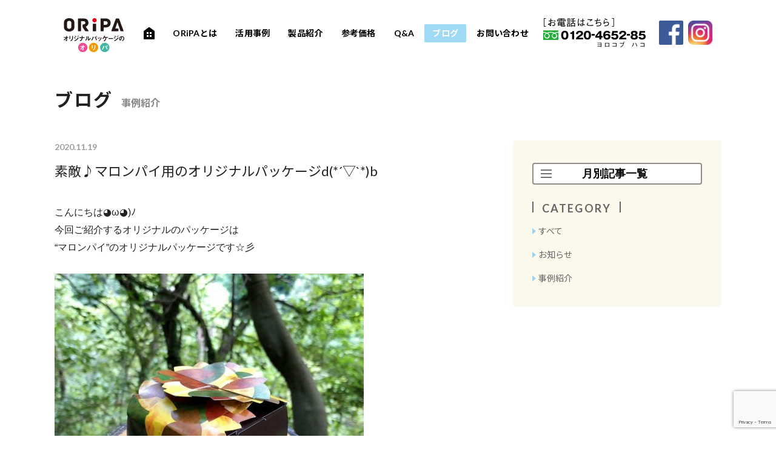

--- FILE ---
content_type: text/html; charset=UTF-8
request_url: https://www.oripa-box.com/blog/%E4%BA%8B%E4%BE%8B%E7%B4%B9%E4%BB%8B/2020/11/19/2332
body_size: 8235
content:
<!doctype html>
<html prefix="og: http://ogp.me/ns#">
<head>
<meta charset="utf-8" />
<meta name="viewport" content="width=device-width,initial-scale=1.0">
<title>ORiPA</title>
<link rel="apple-touch-icon" sizes="180x180" href="/wp-content/themes/fcvanilla/common/favicon/apple-touch-icon.png">
<link rel="icon" type="image/png" sizes="32x32" href="/wp-content/themes/fcvanilla/common/favicon/favicon-32x32.png">
<link rel="icon" type="image/png" sizes="16x16" href="/wp-content/themes/fcvanilla/common/favicon/favicon-16x16.png">
<link rel="manifest" href="/wp-content/themes/fcvanilla/common/favicon/site.webmanifest">
<link rel="mask-icon" href="/wp-content/themes/fcvanilla/common/favicon/safari-pinned-tab.svg" color="#5bbad5">
<link rel="shortcut icon" href="/wp-content/themes/fcvanilla/common/favicon/favicon.ico">
<meta name="msapplication-TileColor" content="#da532c">
<meta name="msapplication-config" content="/wp-content/themes/fcvanilla/common/favicon/browserconfig.xml">
<meta name="theme-color" content="#ffffff">
<!-- Common style -->
<link rel="stylesheet" href="https://www.oripa-box.com/wp-content/themes/fcvanilla/common/css/normalize.css" type="text/css" />
<link rel="stylesheet" href="https://www.oripa-box.com/wp-content/themes/fcvanilla/common/css/baselayout.css?240215" type="text/css" />
<!-- Individual css -->
<link rel="stylesheet" href="https://www.oripa-box.com/wp-content/themes/fcvanilla/news/css/style.css" type="text/css" />
<!-- Google Tag Manager -->
<script>(function(w,d,s,l,i){w[l]=w[l]||[];w[l].push({'gtm.start':
new Date().getTime(),event:'gtm.js'});var f=d.getElementsByTagName(s)[0],
j=d.createElement(s),dl=l!='dataLayer'?'&l='+l:'';j.async=true;j.src=
'https://www.googletagmanager.com/gtm.js?id='+i+dl;f.parentNode.insertBefore(j,f);
})(window,document,'script','dataLayer','GTM-MGGXV29');</script>
<!-- End Google Tag Manager -->

		<!-- All in One SEO 4.9.3 - aioseo.com -->
	<meta name="robots" content="max-image-preview:large" />
	<meta name="author" content="araishiki_oripa2017"/>
	<link rel="canonical" href="https://www.oripa-box.com/blog/%e4%ba%8b%e4%be%8b%e7%b4%b9%e4%bb%8b/2020/11/19/2332" />
	<meta name="generator" content="All in One SEO (AIOSEO) 4.9.3" />
		<meta property="og:locale" content="ja_JP" />
		<meta property="og:site_name" content="ORiPA" />
		<meta property="og:type" content="article" />
		<meta property="og:title" content="素敵♪マロンパイ用のオリジナルパッケージd(*´▽`*)b | オリジナルパッケージをつくるならORiPA（オリパ）" />
		<meta property="og:url" content="https://www.oripa-box.com/blog/%e4%ba%8b%e4%be%8b%e7%b4%b9%e4%bb%8b/2020/11/19/2332" />
		<meta property="og:image" content="https://oripa-box.com/wp-content/themes/fcvanilla/common/images/ogp.jpg" />
		<meta property="og:image:secure_url" content="https://oripa-box.com/wp-content/themes/fcvanilla/common/images/ogp.jpg" />
		<meta property="article:published_time" content="2020-11-19T10:51:57+00:00" />
		<meta property="article:modified_time" content="2020-11-19T10:52:18+00:00" />
		<meta name="twitter:card" content="summary_large_image" />
		<meta name="twitter:title" content="素敵♪マロンパイ用のオリジナルパッケージd(*´▽`*)b | オリジナルパッケージをつくるならORiPA（オリパ）" />
		<meta name="twitter:image" content="http://oripa-box.com/wp-content/themes/fcvanilla/common/images/ogp.jpg" />
		<script type="application/ld+json" class="aioseo-schema">
			{"@context":"https:\/\/schema.org","@graph":[{"@type":"Article","@id":"https:\/\/www.oripa-box.com\/blog\/%e4%ba%8b%e4%be%8b%e7%b4%b9%e4%bb%8b\/2020\/11\/19\/2332#article","name":"\u7d20\u6575\u266a\u30de\u30ed\u30f3\u30d1\u30a4\u7528\u306e\u30aa\u30ea\u30b8\u30ca\u30eb\u30d1\u30c3\u30b1\u30fc\u30b8d(*\u00b4\u25bd`*)b | \u30aa\u30ea\u30b8\u30ca\u30eb\u30d1\u30c3\u30b1\u30fc\u30b8\u3092\u3064\u304f\u308b\u306a\u3089ORiPA\uff08\u30aa\u30ea\u30d1\uff09","headline":"\u7d20\u6575\u266a\u30de\u30ed\u30f3\u30d1\u30a4\u7528\u306e\u30aa\u30ea\u30b8\u30ca\u30eb\u30d1\u30c3\u30b1\u30fc\u30b8d(*\u00b4\u25bd`*)b","author":{"@id":"https:\/\/www.oripa-box.com\/blog\/author\/araishiki_oripa2017#author"},"publisher":{"@id":"https:\/\/www.oripa-box.com\/#organization"},"image":{"@type":"ImageObject","url":"https:\/\/www.oripa-box.com\/wp-content\/uploads\/2020\/11\/9bfa4c14d914387a35e16f125eeb2d3223b6b2198e1a2f32d5cdd576f67fd33d.0-510x510.jpg","@id":"https:\/\/www.oripa-box.com\/blog\/%e4%ba%8b%e4%be%8b%e7%b4%b9%e4%bb%8b\/2020\/11\/19\/2332\/#articleImage"},"datePublished":"2020-11-19T19:51:57+09:00","dateModified":"2020-11-19T19:52:18+09:00","inLanguage":"ja","mainEntityOfPage":{"@id":"https:\/\/www.oripa-box.com\/blog\/%e4%ba%8b%e4%be%8b%e7%b4%b9%e4%bb%8b\/2020\/11\/19\/2332#webpage"},"isPartOf":{"@id":"https:\/\/www.oripa-box.com\/blog\/%e4%ba%8b%e4%be%8b%e7%b4%b9%e4%bb%8b\/2020\/11\/19\/2332#webpage"},"articleSection":"\u4e8b\u4f8b\u7d39\u4ecb"},{"@type":"BreadcrumbList","@id":"https:\/\/www.oripa-box.com\/blog\/%e4%ba%8b%e4%be%8b%e7%b4%b9%e4%bb%8b\/2020\/11\/19\/2332#breadcrumblist","itemListElement":[{"@type":"ListItem","@id":"https:\/\/www.oripa-box.com#listItem","position":1,"name":"\u30db\u30fc\u30e0","item":"https:\/\/www.oripa-box.com","nextItem":{"@type":"ListItem","@id":"https:\/\/www.oripa-box.com\/blog\/%e4%ba%8b%e4%be%8b%e7%b4%b9%e4%bb%8b#listItem","name":"\u4e8b\u4f8b\u7d39\u4ecb"}},{"@type":"ListItem","@id":"https:\/\/www.oripa-box.com\/blog\/%e4%ba%8b%e4%be%8b%e7%b4%b9%e4%bb%8b#listItem","position":2,"name":"\u4e8b\u4f8b\u7d39\u4ecb","item":"https:\/\/www.oripa-box.com\/blog\/%e4%ba%8b%e4%be%8b%e7%b4%b9%e4%bb%8b","nextItem":{"@type":"ListItem","@id":"https:\/\/www.oripa-box.com\/blog\/%e4%ba%8b%e4%be%8b%e7%b4%b9%e4%bb%8b\/2020\/11\/19\/2332#listItem","name":"\u7d20\u6575\u266a\u30de\u30ed\u30f3\u30d1\u30a4\u7528\u306e\u30aa\u30ea\u30b8\u30ca\u30eb\u30d1\u30c3\u30b1\u30fc\u30b8d(*\u00b4\u25bd`*)b"},"previousItem":{"@type":"ListItem","@id":"https:\/\/www.oripa-box.com#listItem","name":"\u30db\u30fc\u30e0"}},{"@type":"ListItem","@id":"https:\/\/www.oripa-box.com\/blog\/%e4%ba%8b%e4%be%8b%e7%b4%b9%e4%bb%8b\/2020\/11\/19\/2332#listItem","position":3,"name":"\u7d20\u6575\u266a\u30de\u30ed\u30f3\u30d1\u30a4\u7528\u306e\u30aa\u30ea\u30b8\u30ca\u30eb\u30d1\u30c3\u30b1\u30fc\u30b8d(*\u00b4\u25bd`*)b","previousItem":{"@type":"ListItem","@id":"https:\/\/www.oripa-box.com\/blog\/%e4%ba%8b%e4%be%8b%e7%b4%b9%e4%bb%8b#listItem","name":"\u4e8b\u4f8b\u7d39\u4ecb"}}]},{"@type":"Organization","@id":"https:\/\/www.oripa-box.com\/#organization","name":"\u30aa\u30ea\u30b8\u30ca\u30eb\u30d1\u30c3\u30b1\u30fc\u30b8\u3092\u3064\u304f\u308b\u306a\u3089ORiPA\uff08\u30aa\u30ea\u30d1\uff09","description":"ORIPA","url":"https:\/\/www.oripa-box.com\/"},{"@type":"Person","@id":"https:\/\/www.oripa-box.com\/blog\/author\/araishiki_oripa2017#author","url":"https:\/\/www.oripa-box.com\/blog\/author\/araishiki_oripa2017","name":"araishiki_oripa2017","image":{"@type":"ImageObject","@id":"https:\/\/www.oripa-box.com\/blog\/%e4%ba%8b%e4%be%8b%e7%b4%b9%e4%bb%8b\/2020\/11\/19\/2332#authorImage","url":"https:\/\/secure.gravatar.com\/avatar\/cb98783f2d0020ce121b0c5d34dbf013038aa22f487c3b1125979987bafeb8fa?s=96&d=mm&r=g","width":96,"height":96,"caption":"araishiki_oripa2017"}},{"@type":"WebPage","@id":"https:\/\/www.oripa-box.com\/blog\/%e4%ba%8b%e4%be%8b%e7%b4%b9%e4%bb%8b\/2020\/11\/19\/2332#webpage","url":"https:\/\/www.oripa-box.com\/blog\/%e4%ba%8b%e4%be%8b%e7%b4%b9%e4%bb%8b\/2020\/11\/19\/2332","name":"\u7d20\u6575\u266a\u30de\u30ed\u30f3\u30d1\u30a4\u7528\u306e\u30aa\u30ea\u30b8\u30ca\u30eb\u30d1\u30c3\u30b1\u30fc\u30b8d(*\u00b4\u25bd`*)b | \u30aa\u30ea\u30b8\u30ca\u30eb\u30d1\u30c3\u30b1\u30fc\u30b8\u3092\u3064\u304f\u308b\u306a\u3089ORiPA\uff08\u30aa\u30ea\u30d1\uff09","inLanguage":"ja","isPartOf":{"@id":"https:\/\/www.oripa-box.com\/#website"},"breadcrumb":{"@id":"https:\/\/www.oripa-box.com\/blog\/%e4%ba%8b%e4%be%8b%e7%b4%b9%e4%bb%8b\/2020\/11\/19\/2332#breadcrumblist"},"author":{"@id":"https:\/\/www.oripa-box.com\/blog\/author\/araishiki_oripa2017#author"},"creator":{"@id":"https:\/\/www.oripa-box.com\/blog\/author\/araishiki_oripa2017#author"},"datePublished":"2020-11-19T19:51:57+09:00","dateModified":"2020-11-19T19:52:18+09:00"},{"@type":"WebSite","@id":"https:\/\/www.oripa-box.com\/#website","url":"https:\/\/www.oripa-box.com\/","name":"\u30aa\u30ea\u30b8\u30ca\u30eb\u30d1\u30c3\u30b1\u30fc\u30b8\u3092\u3064\u304f\u308b\u306a\u3089ORiPA\uff08\u30aa\u30ea\u30d1\uff09","description":"ORIPA","inLanguage":"ja","publisher":{"@id":"https:\/\/www.oripa-box.com\/#organization"}}]}
		</script>
		<!-- All in One SEO -->

<style id='wp-img-auto-sizes-contain-inline-css' type='text/css'>
img:is([sizes=auto i],[sizes^="auto," i]){contain-intrinsic-size:3000px 1500px}
/*# sourceURL=wp-img-auto-sizes-contain-inline-css */
</style>
<style id='wp-block-library-inline-css' type='text/css'>
:root{--wp-block-synced-color:#7a00df;--wp-block-synced-color--rgb:122,0,223;--wp-bound-block-color:var(--wp-block-synced-color);--wp-editor-canvas-background:#ddd;--wp-admin-theme-color:#007cba;--wp-admin-theme-color--rgb:0,124,186;--wp-admin-theme-color-darker-10:#006ba1;--wp-admin-theme-color-darker-10--rgb:0,107,160.5;--wp-admin-theme-color-darker-20:#005a87;--wp-admin-theme-color-darker-20--rgb:0,90,135;--wp-admin-border-width-focus:2px}@media (min-resolution:192dpi){:root{--wp-admin-border-width-focus:1.5px}}.wp-element-button{cursor:pointer}:root .has-very-light-gray-background-color{background-color:#eee}:root .has-very-dark-gray-background-color{background-color:#313131}:root .has-very-light-gray-color{color:#eee}:root .has-very-dark-gray-color{color:#313131}:root .has-vivid-green-cyan-to-vivid-cyan-blue-gradient-background{background:linear-gradient(135deg,#00d084,#0693e3)}:root .has-purple-crush-gradient-background{background:linear-gradient(135deg,#34e2e4,#4721fb 50%,#ab1dfe)}:root .has-hazy-dawn-gradient-background{background:linear-gradient(135deg,#faaca8,#dad0ec)}:root .has-subdued-olive-gradient-background{background:linear-gradient(135deg,#fafae1,#67a671)}:root .has-atomic-cream-gradient-background{background:linear-gradient(135deg,#fdd79a,#004a59)}:root .has-nightshade-gradient-background{background:linear-gradient(135deg,#330968,#31cdcf)}:root .has-midnight-gradient-background{background:linear-gradient(135deg,#020381,#2874fc)}:root{--wp--preset--font-size--normal:16px;--wp--preset--font-size--huge:42px}.has-regular-font-size{font-size:1em}.has-larger-font-size{font-size:2.625em}.has-normal-font-size{font-size:var(--wp--preset--font-size--normal)}.has-huge-font-size{font-size:var(--wp--preset--font-size--huge)}.has-text-align-center{text-align:center}.has-text-align-left{text-align:left}.has-text-align-right{text-align:right}.has-fit-text{white-space:nowrap!important}#end-resizable-editor-section{display:none}.aligncenter{clear:both}.items-justified-left{justify-content:flex-start}.items-justified-center{justify-content:center}.items-justified-right{justify-content:flex-end}.items-justified-space-between{justify-content:space-between}.screen-reader-text{border:0;clip-path:inset(50%);height:1px;margin:-1px;overflow:hidden;padding:0;position:absolute;width:1px;word-wrap:normal!important}.screen-reader-text:focus{background-color:#ddd;clip-path:none;color:#444;display:block;font-size:1em;height:auto;left:5px;line-height:normal;padding:15px 23px 14px;text-decoration:none;top:5px;width:auto;z-index:100000}html :where(.has-border-color){border-style:solid}html :where([style*=border-top-color]){border-top-style:solid}html :where([style*=border-right-color]){border-right-style:solid}html :where([style*=border-bottom-color]){border-bottom-style:solid}html :where([style*=border-left-color]){border-left-style:solid}html :where([style*=border-width]){border-style:solid}html :where([style*=border-top-width]){border-top-style:solid}html :where([style*=border-right-width]){border-right-style:solid}html :where([style*=border-bottom-width]){border-bottom-style:solid}html :where([style*=border-left-width]){border-left-style:solid}html :where(img[class*=wp-image-]){height:auto;max-width:100%}:where(figure){margin:0 0 1em}html :where(.is-position-sticky){--wp-admin--admin-bar--position-offset:var(--wp-admin--admin-bar--height,0px)}@media screen and (max-width:600px){html :where(.is-position-sticky){--wp-admin--admin-bar--position-offset:0px}}

/*# sourceURL=wp-block-library-inline-css */
</style><style id='global-styles-inline-css' type='text/css'>
:root{--wp--preset--aspect-ratio--square: 1;--wp--preset--aspect-ratio--4-3: 4/3;--wp--preset--aspect-ratio--3-4: 3/4;--wp--preset--aspect-ratio--3-2: 3/2;--wp--preset--aspect-ratio--2-3: 2/3;--wp--preset--aspect-ratio--16-9: 16/9;--wp--preset--aspect-ratio--9-16: 9/16;--wp--preset--color--black: #000000;--wp--preset--color--cyan-bluish-gray: #abb8c3;--wp--preset--color--white: #ffffff;--wp--preset--color--pale-pink: #f78da7;--wp--preset--color--vivid-red: #cf2e2e;--wp--preset--color--luminous-vivid-orange: #ff6900;--wp--preset--color--luminous-vivid-amber: #fcb900;--wp--preset--color--light-green-cyan: #7bdcb5;--wp--preset--color--vivid-green-cyan: #00d084;--wp--preset--color--pale-cyan-blue: #8ed1fc;--wp--preset--color--vivid-cyan-blue: #0693e3;--wp--preset--color--vivid-purple: #9b51e0;--wp--preset--gradient--vivid-cyan-blue-to-vivid-purple: linear-gradient(135deg,rgb(6,147,227) 0%,rgb(155,81,224) 100%);--wp--preset--gradient--light-green-cyan-to-vivid-green-cyan: linear-gradient(135deg,rgb(122,220,180) 0%,rgb(0,208,130) 100%);--wp--preset--gradient--luminous-vivid-amber-to-luminous-vivid-orange: linear-gradient(135deg,rgb(252,185,0) 0%,rgb(255,105,0) 100%);--wp--preset--gradient--luminous-vivid-orange-to-vivid-red: linear-gradient(135deg,rgb(255,105,0) 0%,rgb(207,46,46) 100%);--wp--preset--gradient--very-light-gray-to-cyan-bluish-gray: linear-gradient(135deg,rgb(238,238,238) 0%,rgb(169,184,195) 100%);--wp--preset--gradient--cool-to-warm-spectrum: linear-gradient(135deg,rgb(74,234,220) 0%,rgb(151,120,209) 20%,rgb(207,42,186) 40%,rgb(238,44,130) 60%,rgb(251,105,98) 80%,rgb(254,248,76) 100%);--wp--preset--gradient--blush-light-purple: linear-gradient(135deg,rgb(255,206,236) 0%,rgb(152,150,240) 100%);--wp--preset--gradient--blush-bordeaux: linear-gradient(135deg,rgb(254,205,165) 0%,rgb(254,45,45) 50%,rgb(107,0,62) 100%);--wp--preset--gradient--luminous-dusk: linear-gradient(135deg,rgb(255,203,112) 0%,rgb(199,81,192) 50%,rgb(65,88,208) 100%);--wp--preset--gradient--pale-ocean: linear-gradient(135deg,rgb(255,245,203) 0%,rgb(182,227,212) 50%,rgb(51,167,181) 100%);--wp--preset--gradient--electric-grass: linear-gradient(135deg,rgb(202,248,128) 0%,rgb(113,206,126) 100%);--wp--preset--gradient--midnight: linear-gradient(135deg,rgb(2,3,129) 0%,rgb(40,116,252) 100%);--wp--preset--font-size--small: 13px;--wp--preset--font-size--medium: 20px;--wp--preset--font-size--large: 36px;--wp--preset--font-size--x-large: 42px;--wp--preset--spacing--20: 0.44rem;--wp--preset--spacing--30: 0.67rem;--wp--preset--spacing--40: 1rem;--wp--preset--spacing--50: 1.5rem;--wp--preset--spacing--60: 2.25rem;--wp--preset--spacing--70: 3.38rem;--wp--preset--spacing--80: 5.06rem;--wp--preset--shadow--natural: 6px 6px 9px rgba(0, 0, 0, 0.2);--wp--preset--shadow--deep: 12px 12px 50px rgba(0, 0, 0, 0.4);--wp--preset--shadow--sharp: 6px 6px 0px rgba(0, 0, 0, 0.2);--wp--preset--shadow--outlined: 6px 6px 0px -3px rgb(255, 255, 255), 6px 6px rgb(0, 0, 0);--wp--preset--shadow--crisp: 6px 6px 0px rgb(0, 0, 0);}:where(.is-layout-flex){gap: 0.5em;}:where(.is-layout-grid){gap: 0.5em;}body .is-layout-flex{display: flex;}.is-layout-flex{flex-wrap: wrap;align-items: center;}.is-layout-flex > :is(*, div){margin: 0;}body .is-layout-grid{display: grid;}.is-layout-grid > :is(*, div){margin: 0;}:where(.wp-block-columns.is-layout-flex){gap: 2em;}:where(.wp-block-columns.is-layout-grid){gap: 2em;}:where(.wp-block-post-template.is-layout-flex){gap: 1.25em;}:where(.wp-block-post-template.is-layout-grid){gap: 1.25em;}.has-black-color{color: var(--wp--preset--color--black) !important;}.has-cyan-bluish-gray-color{color: var(--wp--preset--color--cyan-bluish-gray) !important;}.has-white-color{color: var(--wp--preset--color--white) !important;}.has-pale-pink-color{color: var(--wp--preset--color--pale-pink) !important;}.has-vivid-red-color{color: var(--wp--preset--color--vivid-red) !important;}.has-luminous-vivid-orange-color{color: var(--wp--preset--color--luminous-vivid-orange) !important;}.has-luminous-vivid-amber-color{color: var(--wp--preset--color--luminous-vivid-amber) !important;}.has-light-green-cyan-color{color: var(--wp--preset--color--light-green-cyan) !important;}.has-vivid-green-cyan-color{color: var(--wp--preset--color--vivid-green-cyan) !important;}.has-pale-cyan-blue-color{color: var(--wp--preset--color--pale-cyan-blue) !important;}.has-vivid-cyan-blue-color{color: var(--wp--preset--color--vivid-cyan-blue) !important;}.has-vivid-purple-color{color: var(--wp--preset--color--vivid-purple) !important;}.has-black-background-color{background-color: var(--wp--preset--color--black) !important;}.has-cyan-bluish-gray-background-color{background-color: var(--wp--preset--color--cyan-bluish-gray) !important;}.has-white-background-color{background-color: var(--wp--preset--color--white) !important;}.has-pale-pink-background-color{background-color: var(--wp--preset--color--pale-pink) !important;}.has-vivid-red-background-color{background-color: var(--wp--preset--color--vivid-red) !important;}.has-luminous-vivid-orange-background-color{background-color: var(--wp--preset--color--luminous-vivid-orange) !important;}.has-luminous-vivid-amber-background-color{background-color: var(--wp--preset--color--luminous-vivid-amber) !important;}.has-light-green-cyan-background-color{background-color: var(--wp--preset--color--light-green-cyan) !important;}.has-vivid-green-cyan-background-color{background-color: var(--wp--preset--color--vivid-green-cyan) !important;}.has-pale-cyan-blue-background-color{background-color: var(--wp--preset--color--pale-cyan-blue) !important;}.has-vivid-cyan-blue-background-color{background-color: var(--wp--preset--color--vivid-cyan-blue) !important;}.has-vivid-purple-background-color{background-color: var(--wp--preset--color--vivid-purple) !important;}.has-black-border-color{border-color: var(--wp--preset--color--black) !important;}.has-cyan-bluish-gray-border-color{border-color: var(--wp--preset--color--cyan-bluish-gray) !important;}.has-white-border-color{border-color: var(--wp--preset--color--white) !important;}.has-pale-pink-border-color{border-color: var(--wp--preset--color--pale-pink) !important;}.has-vivid-red-border-color{border-color: var(--wp--preset--color--vivid-red) !important;}.has-luminous-vivid-orange-border-color{border-color: var(--wp--preset--color--luminous-vivid-orange) !important;}.has-luminous-vivid-amber-border-color{border-color: var(--wp--preset--color--luminous-vivid-amber) !important;}.has-light-green-cyan-border-color{border-color: var(--wp--preset--color--light-green-cyan) !important;}.has-vivid-green-cyan-border-color{border-color: var(--wp--preset--color--vivid-green-cyan) !important;}.has-pale-cyan-blue-border-color{border-color: var(--wp--preset--color--pale-cyan-blue) !important;}.has-vivid-cyan-blue-border-color{border-color: var(--wp--preset--color--vivid-cyan-blue) !important;}.has-vivid-purple-border-color{border-color: var(--wp--preset--color--vivid-purple) !important;}.has-vivid-cyan-blue-to-vivid-purple-gradient-background{background: var(--wp--preset--gradient--vivid-cyan-blue-to-vivid-purple) !important;}.has-light-green-cyan-to-vivid-green-cyan-gradient-background{background: var(--wp--preset--gradient--light-green-cyan-to-vivid-green-cyan) !important;}.has-luminous-vivid-amber-to-luminous-vivid-orange-gradient-background{background: var(--wp--preset--gradient--luminous-vivid-amber-to-luminous-vivid-orange) !important;}.has-luminous-vivid-orange-to-vivid-red-gradient-background{background: var(--wp--preset--gradient--luminous-vivid-orange-to-vivid-red) !important;}.has-very-light-gray-to-cyan-bluish-gray-gradient-background{background: var(--wp--preset--gradient--very-light-gray-to-cyan-bluish-gray) !important;}.has-cool-to-warm-spectrum-gradient-background{background: var(--wp--preset--gradient--cool-to-warm-spectrum) !important;}.has-blush-light-purple-gradient-background{background: var(--wp--preset--gradient--blush-light-purple) !important;}.has-blush-bordeaux-gradient-background{background: var(--wp--preset--gradient--blush-bordeaux) !important;}.has-luminous-dusk-gradient-background{background: var(--wp--preset--gradient--luminous-dusk) !important;}.has-pale-ocean-gradient-background{background: var(--wp--preset--gradient--pale-ocean) !important;}.has-electric-grass-gradient-background{background: var(--wp--preset--gradient--electric-grass) !important;}.has-midnight-gradient-background{background: var(--wp--preset--gradient--midnight) !important;}.has-small-font-size{font-size: var(--wp--preset--font-size--small) !important;}.has-medium-font-size{font-size: var(--wp--preset--font-size--medium) !important;}.has-large-font-size{font-size: var(--wp--preset--font-size--large) !important;}.has-x-large-font-size{font-size: var(--wp--preset--font-size--x-large) !important;}
/*# sourceURL=global-styles-inline-css */
</style>

<style id='classic-theme-styles-inline-css' type='text/css'>
/*! This file is auto-generated */
.wp-block-button__link{color:#fff;background-color:#32373c;border-radius:9999px;box-shadow:none;text-decoration:none;padding:calc(.667em + 2px) calc(1.333em + 2px);font-size:1.125em}.wp-block-file__button{background:#32373c;color:#fff;text-decoration:none}
/*# sourceURL=/wp-includes/css/classic-themes.min.css */
</style>
<link rel='stylesheet' id='contact-form-7-css' href='https://www.oripa-box.com/wp-content/plugins/contact-form-7/includes/css/styles.css?ver=6.1.1' type='text/css' media='all' />
<link rel='stylesheet' id='cf7msm_styles-css' href='https://www.oripa-box.com/wp-content/plugins/contact-form-7-multi-step-module/resources/cf7msm.css?ver=4.5' type='text/css' media='all' />
<link rel='stylesheet' id='-css' href='https://www.oripa-box.com/wp-content/themes/fcvanilla/style.css' type='text/css' media='all' />
<script type="text/javascript" src="https://www.oripa-box.com/wp-includes/js/jquery/jquery.min.js?ver=3.7.1" id="jquery-core-js"></script>
<script type="text/javascript" src="https://www.oripa-box.com/wp-includes/js/jquery/jquery-migrate.min.js?ver=3.4.1" id="jquery-migrate-js"></script>
<link rel="https://api.w.org/" href="https://www.oripa-box.com/wp-json/" /><link rel="alternate" title="JSON" type="application/json" href="https://www.oripa-box.com/wp-json/wp/v2/posts/2332" /><link rel='shortlink' href='https://www.oripa-box.com/?p=2332' />
<script>
	document.addEventListener( 'wpcf7mailsent', function( event ) { //フォーム送信が完了した時
	if ( '4' == event.detail.contactFormId ) { //contactform7のidが4の場合に限って
		window.dataLayer = window.dataLayer || [];
		window.dataLayer.push({ //次のデータレイヤー変数を返します
			'event':'contactform7_sent', //変数名「event」の値は「contactform7_sent」
			'contactform7_type':'お問い合わせ' //変数名「contactform7_detail」の値は「お問い合わせ」
		});
		location = 'https://oripa-box.com/inquiry/complete/';
	}
}, false );
</script><script>
  $ = jQuery.noConflict();
</script>
</head>
<body>
<!-- Google Tag Manager (noscript) -->
<noscript><iframe src="https://www.googletagmanager.com/ns.html?id=GTM-MGGXV29"
height="0" width="0" style="display:none;visibility:hidden"></iframe></noscript>
<!-- End Google Tag Manager (noscript) -->

<div class="container">
  <!--p class="scl"></p-->
  <!-- ▼ header ▼ -->
  <header class="header">
    <div class="wrap clearfix">
      <div class="header__sitelogo">
				<a href="https://www.oripa-box.com">
					<img src="https://www.oripa-box.com/wp-content/themes/fcvanilla/common/images/logo_pc.png" alt="ORiPA ORIGINAL IDENTITY PACKAGE" class="pcOnly">
					<img src="https://www.oripa-box.com/wp-content/themes/fcvanilla/common/images/logo_sp.svg" alt="ORiPA ORIGINAL IDENTITY PACKAGE" class="spOnly"></a>
			</div>
			<div class="header__tel">
				<a href="tel:0120465285">
				<img src="https://www.oripa-box.com/wp-content/themes/fcvanilla/common/images/cmn_header-tel_pc.png" alt="お電話でのお問い合わせ 0120-4652-85" class="pcOnly">
				<img src="https://www.oripa-box.com/wp-content/themes/fcvanilla/common/images/cmn_header-tel_sp.png" alt="お電話でのお問い合わせ 0120-4652-85" class="spOnly"></a>
			</div>
            <a href="https://www.facebook.com/ORIPA-%E3%82%AA%E3%83%AA%E3%83%91-1956326177727787/" target="_blank"><img src="https://www.oripa-box.com/wp-content/themes/fcvanilla/common/images/cmn_footer-sns-fb.png" alt="" class="header__fb opacity"></a>
	        <a href="https://www.instagram.com/oripa_box/?hl=ja" target="_blank"><img src="https://www.oripa-box.com/wp-content/themes/fcvanilla/common/images/cmn_footer-sns-instagram.png" alt="" class="header__instagram opacity"> </a>
      <div class="menu-trigger spOnly" id="spmenu-trigger" href="#">
        <span></span>
        <span></span>
        <span></span>
      </div>
      <!-- ▼ gnav ▼ -->
      <nav id="gnav" class="gnav clearfix">
        <ul class="clearfix">
          <li><a href="https://www.oripa-box.com"  ><span>ホーム</span></a></li>
          <li><a href="https://www.oripa-box.com/about/"  >ORiPAとは</a></li>
          <li><a href="https://www.oripa-box.com/business/"  >活用事例</a></li>
          <li><a href="https://www.oripa-box.com/works/"  >製品紹介</a></li>
          <li><a href="https://www.oripa-box.com/cost/"  >参考価格</a></li>
          <li><a href="https://www.oripa-box.com/faq/"  >Q&amp;A</a></li>
          <li><a href="https://www.oripa-box.com/blog/"  class="current"  >ブログ</a></li>
          <li><a href="https://www.oripa-box.com/inquiry/"  >お問い合わせ</a></li>
        </ul>
      </nav>
    </div>
  </header>
  
  <!-- ▼ content ▼ -->
    <div class="content "><div class="news__section">
  <div class="wrap">
    <h1 class="news__headline01">ブログ<em class="pcOnly"> </em><span>事例紹介</span></h1>
    
    <div class="news__main">
      <div class="news__content">
        <span class="date">2020.11.19</span>
        <div class="title">素敵♪マロンパイ用のオリジナルパッケージd(*´▽`*)b</div>
                <div class="the_content"><p><span style="font-family: helvetica, arial, sans-serif;">こんにちは◕ω◕)ﾉ</span><br />
 <span style="font-family: helvetica, arial, sans-serif;">今回ご紹介するオリジナルのパッケージは<br />
 &#8220;マロンパイ&#8221;のオリジナルパッケージです☆彡<br />
 </span><span style="font-family: helvetica, arial, sans-serif;"><br />
 <img fetchpriority="high" decoding="async" width="510" height="510" class="alignnone size-medium wp-image-2333" src="https://www.oripa-box.com/wp-content/uploads/2020/11/9bfa4c14d914387a35e16f125eeb2d3223b6b2198e1a2f32d5cdd576f67fd33d.0-510x510.jpg" alt="" srcset="https://www.oripa-box.com/wp-content/uploads/2020/11/9bfa4c14d914387a35e16f125eeb2d3223b6b2198e1a2f32d5cdd576f67fd33d.0-510x510.jpg 510w, https://www.oripa-box.com/wp-content/uploads/2020/11/9bfa4c14d914387a35e16f125eeb2d3223b6b2198e1a2f32d5cdd576f67fd33d.0-300x300.jpg 300w, https://www.oripa-box.com/wp-content/uploads/2020/11/9bfa4c14d914387a35e16f125eeb2d3223b6b2198e1a2f32d5cdd576f67fd33d.0-768x768.jpg 768w, https://www.oripa-box.com/wp-content/uploads/2020/11/9bfa4c14d914387a35e16f125eeb2d3223b6b2198e1a2f32d5cdd576f67fd33d.0-1024x1024.jpg 1024w, https://www.oripa-box.com/wp-content/uploads/2020/11/9bfa4c14d914387a35e16f125eeb2d3223b6b2198e1a2f32d5cdd576f67fd33d.0-80x80.jpg 80w, https://www.oripa-box.com/wp-content/uploads/2020/11/9bfa4c14d914387a35e16f125eeb2d3223b6b2198e1a2f32d5cdd576f67fd33d.0.jpg 1200w" sizes="(max-width: 510px) 100vw, 510px" /><br />
 </span></p>
<p><span style="font-family: helvetica, arial, sans-serif;">ナチュラルな木の葉柄の立体的な形状が目を引きます☆*゜</span><br />
 <span style="font-family: helvetica, arial, sans-serif;">日本の四季を視覚と味覚で味わっていただける<br />
 まさにこだわりのパッケージですね(´∀`艸)</span></p>
<p><span style="font-family: helvetica, arial, sans-serif;">オリパではお客様の<span style="color: #ff0000;">“想いをカタチ</span><span style="color: #ff0000;">”</span>にする</span><br />
 <span style="font-family: helvetica, arial, sans-serif;">『オリジナルパッケージ』を作製いたします♡</span></p>
<p><span style="font-family: helvetica, arial, sans-serif;">オリジナルパッケージのORiPA（オリパ）</span><br />
 <span style="font-family: helvetica, arial, sans-serif;">💻 <a href="https://www.oripa-box.com/">https://www.oripa-box.com</a> 　📞0120-4652-85（ヨロコブハコ）</span></p>
<p><span style="font-family: helvetica, arial, sans-serif;">以上、最後までご一読いただき有難うございましたm(_ _)m</span></p>
</div>        <div class="btn__back"><a class="btn_content" href="https://www.oripa-box.com/blog/">一覧へもどる</a></div>
      </div>

    </div>
    <aside class="news__side">
  <div class="dropdown">
    <!--<span>月別記事一覧</span>-->
    <!--<div class="dropdown__content"></div>-->
      <!--<p>月別記事一覧</p>-->
            <select class="select-to-link">
      <option  value="https://www.oripa-box.com/news/">月別記事一覧</option>
        <option    value="https://www.oripa-box.com/blog/2026/01/">2026年1月</option><option    value="https://www.oripa-box.com/blog/2025/12/">2025年12月</option><option    value="https://www.oripa-box.com/blog/2025/11/">2025年11月</option><option    value="https://www.oripa-box.com/blog/2025/10/">2025年10月</option><option    value="https://www.oripa-box.com/blog/2025/09/">2025年9月</option><option    value="https://www.oripa-box.com/blog/2025/08/">2025年8月</option><option    value="https://www.oripa-box.com/blog/2025/07/">2025年7月</option><option    value="https://www.oripa-box.com/blog/2025/06/">2025年6月</option><option    value="https://www.oripa-box.com/blog/2025/05/">2025年5月</option><option    value="https://www.oripa-box.com/blog/2025/04/">2025年4月</option><option    value="https://www.oripa-box.com/blog/2025/03/">2025年3月</option><option    value="https://www.oripa-box.com/blog/2025/02/">2025年2月</option><option    value="https://www.oripa-box.com/blog/2025/01/">2025年1月</option><option    value="https://www.oripa-box.com/blog/2024/12/">2024年12月</option><option    value="https://www.oripa-box.com/blog/2024/11/">2024年11月</option><option    value="https://www.oripa-box.com/blog/2024/10/">2024年10月</option><option    value="https://www.oripa-box.com/blog/2024/09/">2024年9月</option><option    value="https://www.oripa-box.com/blog/2024/08/">2024年8月</option><option    value="https://www.oripa-box.com/blog/2024/07/">2024年7月</option><option    value="https://www.oripa-box.com/blog/2024/06/">2024年6月</option><option    value="https://www.oripa-box.com/blog/2024/05/">2024年5月</option><option    value="https://www.oripa-box.com/blog/2024/04/">2024年4月</option><option    value="https://www.oripa-box.com/blog/2024/03/">2024年3月</option><option    value="https://www.oripa-box.com/blog/2024/02/">2024年2月</option><option    value="https://www.oripa-box.com/blog/2024/01/">2024年1月</option><option    value="https://www.oripa-box.com/blog/2023/12/">2023年12月</option><option    value="https://www.oripa-box.com/blog/2023/11/">2023年11月</option><option    value="https://www.oripa-box.com/blog/2023/10/">2023年10月</option><option    value="https://www.oripa-box.com/blog/2023/09/">2023年9月</option><option    value="https://www.oripa-box.com/blog/2023/08/">2023年8月</option><option    value="https://www.oripa-box.com/blog/2023/07/">2023年7月</option><option    value="https://www.oripa-box.com/blog/2023/06/">2023年6月</option><option    value="https://www.oripa-box.com/blog/2023/05/">2023年5月</option><option    value="https://www.oripa-box.com/blog/2023/04/">2023年4月</option><option    value="https://www.oripa-box.com/blog/2023/03/">2023年3月</option><option    value="https://www.oripa-box.com/blog/2023/02/">2023年2月</option><option    value="https://www.oripa-box.com/blog/2023/01/">2023年1月</option><option    value="https://www.oripa-box.com/blog/2022/12/">2022年12月</option><option    value="https://www.oripa-box.com/blog/2022/11/">2022年11月</option><option    value="https://www.oripa-box.com/blog/2022/10/">2022年10月</option><option    value="https://www.oripa-box.com/blog/2022/09/">2022年9月</option><option    value="https://www.oripa-box.com/blog/2022/08/">2022年8月</option><option    value="https://www.oripa-box.com/blog/2022/07/">2022年7月</option><option    value="https://www.oripa-box.com/blog/2022/06/">2022年6月</option><option    value="https://www.oripa-box.com/blog/2022/05/">2022年5月</option><option    value="https://www.oripa-box.com/blog/2022/04/">2022年4月</option><option    value="https://www.oripa-box.com/blog/2022/03/">2022年3月</option><option    value="https://www.oripa-box.com/blog/2022/02/">2022年2月</option><option    value="https://www.oripa-box.com/blog/2022/01/">2022年1月</option><option    value="https://www.oripa-box.com/blog/2021/12/">2021年12月</option><option    value="https://www.oripa-box.com/blog/2021/11/">2021年11月</option><option    value="https://www.oripa-box.com/blog/2021/10/">2021年10月</option><option    value="https://www.oripa-box.com/blog/2021/09/">2021年9月</option><option    value="https://www.oripa-box.com/blog/2021/08/">2021年8月</option><option    value="https://www.oripa-box.com/blog/2021/07/">2021年7月</option><option    value="https://www.oripa-box.com/blog/2021/06/">2021年6月</option><option    value="https://www.oripa-box.com/blog/2021/05/">2021年5月</option><option    value="https://www.oripa-box.com/blog/2021/04/">2021年4月</option><option    value="https://www.oripa-box.com/blog/2021/03/">2021年3月</option><option    value="https://www.oripa-box.com/blog/2021/02/">2021年2月</option><option    value="https://www.oripa-box.com/blog/2021/01/">2021年1月</option><option    value="https://www.oripa-box.com/blog/2020/12/">2020年12月</option><option    value="https://www.oripa-box.com/blog/2020/11/">2020年11月</option><option    value="https://www.oripa-box.com/blog/2020/10/">2020年10月</option><option    value="https://www.oripa-box.com/blog/2020/09/">2020年9月</option><option    value="https://www.oripa-box.com/blog/2020/08/">2020年8月</option><option    value="https://www.oripa-box.com/blog/2020/07/">2020年7月</option><option    value="https://www.oripa-box.com/blog/2020/06/">2020年6月</option><option    value="https://www.oripa-box.com/blog/2020/05/">2020年5月</option><option    value="https://www.oripa-box.com/blog/2020/04/">2020年4月</option><option    value="https://www.oripa-box.com/blog/2020/03/">2020年3月</option><option    value="https://www.oripa-box.com/blog/2020/02/">2020年2月</option><option    value="https://www.oripa-box.com/blog/2020/01/">2020年1月</option><option    value="https://www.oripa-box.com/blog/2019/12/">2019年12月</option><option    value="https://www.oripa-box.com/blog/2019/11/">2019年11月</option><option    value="https://www.oripa-box.com/blog/2019/10/">2019年10月</option><option    value="https://www.oripa-box.com/blog/2019/09/">2019年9月</option><option    value="https://www.oripa-box.com/blog/2019/08/">2019年8月</option><option    value="https://www.oripa-box.com/blog/2019/07/">2019年7月</option><option    value="https://www.oripa-box.com/blog/2019/06/">2019年6月</option><option    value="https://www.oripa-box.com/blog/2019/05/">2019年5月</option><option    value="https://www.oripa-box.com/blog/2019/04/">2019年4月</option><option    value="https://www.oripa-box.com/blog/2019/03/">2019年3月</option><option    value="https://www.oripa-box.com/blog/2019/02/">2019年2月</option><option    value="https://www.oripa-box.com/blog/2019/01/">2019年1月</option><option    value="https://www.oripa-box.com/blog/2018/12/">2018年12月</option><option    value="https://www.oripa-box.com/blog/2018/11/">2018年11月</option><option    value="https://www.oripa-box.com/blog/2018/10/">2018年10月</option><option    value="https://www.oripa-box.com/blog/2018/09/">2018年9月</option><option    value="https://www.oripa-box.com/blog/2018/08/">2018年8月</option><option    value="https://www.oripa-box.com/blog/2018/07/">2018年7月</option><option    value="https://www.oripa-box.com/blog/2018/06/">2018年6月</option><option    value="https://www.oripa-box.com/blog/2018/05/">2018年5月</option><option    value="https://www.oripa-box.com/blog/2018/04/">2018年4月</option>      </select>
    
  </div>
  <span class="title">CATEGORY</span>
  <ul class="side__list">
		<li><a href="https://www.oripa-box.com/blog">すべて</a></li>
        <li><a class="opacity" href="https://www.oripa-box.com/blog/news">お知らせ</a></li>
        <li><a class="opacity" href="https://www.oripa-box.com/blog/%e4%ba%8b%e4%be%8b%e7%b4%b9%e4%bb%8b">事例紹介</a></li>
      </ul>
</aside>  </div>
</div>
</div>
  
  <!-- ▼ footer ▼ -->
  <footer class="footer">
		<p class="pagetop off"><a href="#"><img src="https://www.oripa-box.com/wp-content/themes/fcvanilla/common/images/cmn_pagetop.png" alt="TOPへ"></a></p>
		<div class="footer__tel">
		[お電話でのお問い合わせ] <a href="tel:0120465285"><img src="https://www.oripa-box.com/wp-content/themes/fcvanilla/common/images/cmn_footer-tel.png" alt="" class="tel"></a>
		<a href="https://www.facebook.com/ORIPA-%E3%82%AA%E3%83%AA%E3%83%91-1956326177727787/" target="_blank"><img src="https://www.oripa-box.com/wp-content/themes/fcvanilla/common/images/cmn_footer-sns-fb.png" alt="" class="fb opacity"></a>
		<a href="https://www.instagram.com/oripa_box/?hl=ja" target="_blank"><img src="https://www.oripa-box.com/wp-content/themes/fcvanilla/common/images/cmn_footer-sns-instagram.png" alt="" class="instagram opacity"> </a>
		</div>
    <ul class="footer__nav">
      <li><a href="https://www.oripa-box.com/etc/company">会社概要</a></li>
      <li><a href="https://www.oripa-box.com/etc/privacy">プライバシーポリシー</a></li>
      <li><a href="https://www.oripa-box.com/inquiry">お問い合わせ</a></li>
    </ul>
  </footer>
  
  </div>
<!-- Common js -->
<script>
  var template_uri = 'https://www.oripa-box.com/wp-content/themes/fcvanilla';
</script>
<script src="https://www.oripa-box.com/wp-content/themes/fcvanilla/common/js/jquery.bgswitcher.js"></script>
<script src="https://www.oripa-box.com/wp-content/themes/fcvanilla/common/js/script.js"></script>
<script src="https://www.oripa-box.com/wp-content/themes/fcvanilla/common/js/site.js"></script>


<!-- Individual js -->
<script type="speculationrules">
{"prefetch":[{"source":"document","where":{"and":[{"href_matches":"/*"},{"not":{"href_matches":["/wp-*.php","/wp-admin/*","/wp-content/uploads/*","/wp-content/*","/wp-content/plugins/*","/wp-content/themes/fcvanilla/*","/*\\?(.+)"]}},{"not":{"selector_matches":"a[rel~=\"nofollow\"]"}},{"not":{"selector_matches":".no-prefetch, .no-prefetch a"}}]},"eagerness":"conservative"}]}
</script>
<script type="text/javascript" src="https://www.oripa-box.com/wp-includes/js/dist/hooks.min.js?ver=dd5603f07f9220ed27f1" id="wp-hooks-js"></script>
<script type="text/javascript" src="https://www.oripa-box.com/wp-includes/js/dist/i18n.min.js?ver=c26c3dc7bed366793375" id="wp-i18n-js"></script>
<script type="text/javascript" id="wp-i18n-js-after">
/* <![CDATA[ */
wp.i18n.setLocaleData( { 'text direction\u0004ltr': [ 'ltr' ] } );
//# sourceURL=wp-i18n-js-after
/* ]]> */
</script>
<script type="text/javascript" src="https://www.oripa-box.com/wp-content/plugins/contact-form-7/includes/swv/js/index.js?ver=6.1.1" id="swv-js"></script>
<script type="text/javascript" id="contact-form-7-js-translations">
/* <![CDATA[ */
( function( domain, translations ) {
	var localeData = translations.locale_data[ domain ] || translations.locale_data.messages;
	localeData[""].domain = domain;
	wp.i18n.setLocaleData( localeData, domain );
} )( "contact-form-7", {"translation-revision-date":"2025-08-05 08:50:03+0000","generator":"GlotPress\/4.0.1","domain":"messages","locale_data":{"messages":{"":{"domain":"messages","plural-forms":"nplurals=1; plural=0;","lang":"ja_JP"},"This contact form is placed in the wrong place.":["\u3053\u306e\u30b3\u30f3\u30bf\u30af\u30c8\u30d5\u30a9\u30fc\u30e0\u306f\u9593\u9055\u3063\u305f\u4f4d\u7f6e\u306b\u7f6e\u304b\u308c\u3066\u3044\u307e\u3059\u3002"],"Error:":["\u30a8\u30e9\u30fc:"]}},"comment":{"reference":"includes\/js\/index.js"}} );
//# sourceURL=contact-form-7-js-translations
/* ]]> */
</script>
<script type="text/javascript" id="contact-form-7-js-before">
/* <![CDATA[ */
var wpcf7 = {
    "api": {
        "root": "https:\/\/www.oripa-box.com\/wp-json\/",
        "namespace": "contact-form-7\/v1"
    }
};
//# sourceURL=contact-form-7-js-before
/* ]]> */
</script>
<script type="text/javascript" src="https://www.oripa-box.com/wp-content/plugins/contact-form-7/includes/js/index.js?ver=6.1.1" id="contact-form-7-js"></script>
<script type="text/javascript" id="cf7msm-js-extra">
/* <![CDATA[ */
var cf7msm_posted_data = [];
//# sourceURL=cf7msm-js-extra
/* ]]> */
</script>
<script type="text/javascript" src="https://www.oripa-box.com/wp-content/plugins/contact-form-7-multi-step-module/resources/cf7msm.min.js?ver=4.5" id="cf7msm-js"></script>
<script type="text/javascript" src="https://www.google.com/recaptcha/api.js?render=6LdQ3iMpAAAAAPUKIoWpPRAsFCrdoQSGujvm5C0Y&amp;ver=3.0" id="google-recaptcha-js"></script>
<script type="text/javascript" src="https://www.oripa-box.com/wp-includes/js/dist/vendor/wp-polyfill.min.js?ver=3.15.0" id="wp-polyfill-js"></script>
<script type="text/javascript" id="wpcf7-recaptcha-js-before">
/* <![CDATA[ */
var wpcf7_recaptcha = {
    "sitekey": "6LdQ3iMpAAAAAPUKIoWpPRAsFCrdoQSGujvm5C0Y",
    "actions": {
        "homepage": "homepage",
        "contactform": "contactform"
    }
};
//# sourceURL=wpcf7-recaptcha-js-before
/* ]]> */
</script>
<script type="text/javascript" src="https://www.oripa-box.com/wp-content/plugins/contact-form-7/modules/recaptcha/index.js?ver=6.1.1" id="wpcf7-recaptcha-js"></script>
</body>
</html>



--- FILE ---
content_type: text/html; charset=utf-8
request_url: https://www.google.com/recaptcha/api2/anchor?ar=1&k=6LdQ3iMpAAAAAPUKIoWpPRAsFCrdoQSGujvm5C0Y&co=aHR0cHM6Ly93d3cub3JpcGEtYm94LmNvbTo0NDM.&hl=en&v=N67nZn4AqZkNcbeMu4prBgzg&size=invisible&anchor-ms=20000&execute-ms=30000&cb=sdqugrxez4h7
body_size: 48695
content:
<!DOCTYPE HTML><html dir="ltr" lang="en"><head><meta http-equiv="Content-Type" content="text/html; charset=UTF-8">
<meta http-equiv="X-UA-Compatible" content="IE=edge">
<title>reCAPTCHA</title>
<style type="text/css">
/* cyrillic-ext */
@font-face {
  font-family: 'Roboto';
  font-style: normal;
  font-weight: 400;
  font-stretch: 100%;
  src: url(//fonts.gstatic.com/s/roboto/v48/KFO7CnqEu92Fr1ME7kSn66aGLdTylUAMa3GUBHMdazTgWw.woff2) format('woff2');
  unicode-range: U+0460-052F, U+1C80-1C8A, U+20B4, U+2DE0-2DFF, U+A640-A69F, U+FE2E-FE2F;
}
/* cyrillic */
@font-face {
  font-family: 'Roboto';
  font-style: normal;
  font-weight: 400;
  font-stretch: 100%;
  src: url(//fonts.gstatic.com/s/roboto/v48/KFO7CnqEu92Fr1ME7kSn66aGLdTylUAMa3iUBHMdazTgWw.woff2) format('woff2');
  unicode-range: U+0301, U+0400-045F, U+0490-0491, U+04B0-04B1, U+2116;
}
/* greek-ext */
@font-face {
  font-family: 'Roboto';
  font-style: normal;
  font-weight: 400;
  font-stretch: 100%;
  src: url(//fonts.gstatic.com/s/roboto/v48/KFO7CnqEu92Fr1ME7kSn66aGLdTylUAMa3CUBHMdazTgWw.woff2) format('woff2');
  unicode-range: U+1F00-1FFF;
}
/* greek */
@font-face {
  font-family: 'Roboto';
  font-style: normal;
  font-weight: 400;
  font-stretch: 100%;
  src: url(//fonts.gstatic.com/s/roboto/v48/KFO7CnqEu92Fr1ME7kSn66aGLdTylUAMa3-UBHMdazTgWw.woff2) format('woff2');
  unicode-range: U+0370-0377, U+037A-037F, U+0384-038A, U+038C, U+038E-03A1, U+03A3-03FF;
}
/* math */
@font-face {
  font-family: 'Roboto';
  font-style: normal;
  font-weight: 400;
  font-stretch: 100%;
  src: url(//fonts.gstatic.com/s/roboto/v48/KFO7CnqEu92Fr1ME7kSn66aGLdTylUAMawCUBHMdazTgWw.woff2) format('woff2');
  unicode-range: U+0302-0303, U+0305, U+0307-0308, U+0310, U+0312, U+0315, U+031A, U+0326-0327, U+032C, U+032F-0330, U+0332-0333, U+0338, U+033A, U+0346, U+034D, U+0391-03A1, U+03A3-03A9, U+03B1-03C9, U+03D1, U+03D5-03D6, U+03F0-03F1, U+03F4-03F5, U+2016-2017, U+2034-2038, U+203C, U+2040, U+2043, U+2047, U+2050, U+2057, U+205F, U+2070-2071, U+2074-208E, U+2090-209C, U+20D0-20DC, U+20E1, U+20E5-20EF, U+2100-2112, U+2114-2115, U+2117-2121, U+2123-214F, U+2190, U+2192, U+2194-21AE, U+21B0-21E5, U+21F1-21F2, U+21F4-2211, U+2213-2214, U+2216-22FF, U+2308-230B, U+2310, U+2319, U+231C-2321, U+2336-237A, U+237C, U+2395, U+239B-23B7, U+23D0, U+23DC-23E1, U+2474-2475, U+25AF, U+25B3, U+25B7, U+25BD, U+25C1, U+25CA, U+25CC, U+25FB, U+266D-266F, U+27C0-27FF, U+2900-2AFF, U+2B0E-2B11, U+2B30-2B4C, U+2BFE, U+3030, U+FF5B, U+FF5D, U+1D400-1D7FF, U+1EE00-1EEFF;
}
/* symbols */
@font-face {
  font-family: 'Roboto';
  font-style: normal;
  font-weight: 400;
  font-stretch: 100%;
  src: url(//fonts.gstatic.com/s/roboto/v48/KFO7CnqEu92Fr1ME7kSn66aGLdTylUAMaxKUBHMdazTgWw.woff2) format('woff2');
  unicode-range: U+0001-000C, U+000E-001F, U+007F-009F, U+20DD-20E0, U+20E2-20E4, U+2150-218F, U+2190, U+2192, U+2194-2199, U+21AF, U+21E6-21F0, U+21F3, U+2218-2219, U+2299, U+22C4-22C6, U+2300-243F, U+2440-244A, U+2460-24FF, U+25A0-27BF, U+2800-28FF, U+2921-2922, U+2981, U+29BF, U+29EB, U+2B00-2BFF, U+4DC0-4DFF, U+FFF9-FFFB, U+10140-1018E, U+10190-1019C, U+101A0, U+101D0-101FD, U+102E0-102FB, U+10E60-10E7E, U+1D2C0-1D2D3, U+1D2E0-1D37F, U+1F000-1F0FF, U+1F100-1F1AD, U+1F1E6-1F1FF, U+1F30D-1F30F, U+1F315, U+1F31C, U+1F31E, U+1F320-1F32C, U+1F336, U+1F378, U+1F37D, U+1F382, U+1F393-1F39F, U+1F3A7-1F3A8, U+1F3AC-1F3AF, U+1F3C2, U+1F3C4-1F3C6, U+1F3CA-1F3CE, U+1F3D4-1F3E0, U+1F3ED, U+1F3F1-1F3F3, U+1F3F5-1F3F7, U+1F408, U+1F415, U+1F41F, U+1F426, U+1F43F, U+1F441-1F442, U+1F444, U+1F446-1F449, U+1F44C-1F44E, U+1F453, U+1F46A, U+1F47D, U+1F4A3, U+1F4B0, U+1F4B3, U+1F4B9, U+1F4BB, U+1F4BF, U+1F4C8-1F4CB, U+1F4D6, U+1F4DA, U+1F4DF, U+1F4E3-1F4E6, U+1F4EA-1F4ED, U+1F4F7, U+1F4F9-1F4FB, U+1F4FD-1F4FE, U+1F503, U+1F507-1F50B, U+1F50D, U+1F512-1F513, U+1F53E-1F54A, U+1F54F-1F5FA, U+1F610, U+1F650-1F67F, U+1F687, U+1F68D, U+1F691, U+1F694, U+1F698, U+1F6AD, U+1F6B2, U+1F6B9-1F6BA, U+1F6BC, U+1F6C6-1F6CF, U+1F6D3-1F6D7, U+1F6E0-1F6EA, U+1F6F0-1F6F3, U+1F6F7-1F6FC, U+1F700-1F7FF, U+1F800-1F80B, U+1F810-1F847, U+1F850-1F859, U+1F860-1F887, U+1F890-1F8AD, U+1F8B0-1F8BB, U+1F8C0-1F8C1, U+1F900-1F90B, U+1F93B, U+1F946, U+1F984, U+1F996, U+1F9E9, U+1FA00-1FA6F, U+1FA70-1FA7C, U+1FA80-1FA89, U+1FA8F-1FAC6, U+1FACE-1FADC, U+1FADF-1FAE9, U+1FAF0-1FAF8, U+1FB00-1FBFF;
}
/* vietnamese */
@font-face {
  font-family: 'Roboto';
  font-style: normal;
  font-weight: 400;
  font-stretch: 100%;
  src: url(//fonts.gstatic.com/s/roboto/v48/KFO7CnqEu92Fr1ME7kSn66aGLdTylUAMa3OUBHMdazTgWw.woff2) format('woff2');
  unicode-range: U+0102-0103, U+0110-0111, U+0128-0129, U+0168-0169, U+01A0-01A1, U+01AF-01B0, U+0300-0301, U+0303-0304, U+0308-0309, U+0323, U+0329, U+1EA0-1EF9, U+20AB;
}
/* latin-ext */
@font-face {
  font-family: 'Roboto';
  font-style: normal;
  font-weight: 400;
  font-stretch: 100%;
  src: url(//fonts.gstatic.com/s/roboto/v48/KFO7CnqEu92Fr1ME7kSn66aGLdTylUAMa3KUBHMdazTgWw.woff2) format('woff2');
  unicode-range: U+0100-02BA, U+02BD-02C5, U+02C7-02CC, U+02CE-02D7, U+02DD-02FF, U+0304, U+0308, U+0329, U+1D00-1DBF, U+1E00-1E9F, U+1EF2-1EFF, U+2020, U+20A0-20AB, U+20AD-20C0, U+2113, U+2C60-2C7F, U+A720-A7FF;
}
/* latin */
@font-face {
  font-family: 'Roboto';
  font-style: normal;
  font-weight: 400;
  font-stretch: 100%;
  src: url(//fonts.gstatic.com/s/roboto/v48/KFO7CnqEu92Fr1ME7kSn66aGLdTylUAMa3yUBHMdazQ.woff2) format('woff2');
  unicode-range: U+0000-00FF, U+0131, U+0152-0153, U+02BB-02BC, U+02C6, U+02DA, U+02DC, U+0304, U+0308, U+0329, U+2000-206F, U+20AC, U+2122, U+2191, U+2193, U+2212, U+2215, U+FEFF, U+FFFD;
}
/* cyrillic-ext */
@font-face {
  font-family: 'Roboto';
  font-style: normal;
  font-weight: 500;
  font-stretch: 100%;
  src: url(//fonts.gstatic.com/s/roboto/v48/KFO7CnqEu92Fr1ME7kSn66aGLdTylUAMa3GUBHMdazTgWw.woff2) format('woff2');
  unicode-range: U+0460-052F, U+1C80-1C8A, U+20B4, U+2DE0-2DFF, U+A640-A69F, U+FE2E-FE2F;
}
/* cyrillic */
@font-face {
  font-family: 'Roboto';
  font-style: normal;
  font-weight: 500;
  font-stretch: 100%;
  src: url(//fonts.gstatic.com/s/roboto/v48/KFO7CnqEu92Fr1ME7kSn66aGLdTylUAMa3iUBHMdazTgWw.woff2) format('woff2');
  unicode-range: U+0301, U+0400-045F, U+0490-0491, U+04B0-04B1, U+2116;
}
/* greek-ext */
@font-face {
  font-family: 'Roboto';
  font-style: normal;
  font-weight: 500;
  font-stretch: 100%;
  src: url(//fonts.gstatic.com/s/roboto/v48/KFO7CnqEu92Fr1ME7kSn66aGLdTylUAMa3CUBHMdazTgWw.woff2) format('woff2');
  unicode-range: U+1F00-1FFF;
}
/* greek */
@font-face {
  font-family: 'Roboto';
  font-style: normal;
  font-weight: 500;
  font-stretch: 100%;
  src: url(//fonts.gstatic.com/s/roboto/v48/KFO7CnqEu92Fr1ME7kSn66aGLdTylUAMa3-UBHMdazTgWw.woff2) format('woff2');
  unicode-range: U+0370-0377, U+037A-037F, U+0384-038A, U+038C, U+038E-03A1, U+03A3-03FF;
}
/* math */
@font-face {
  font-family: 'Roboto';
  font-style: normal;
  font-weight: 500;
  font-stretch: 100%;
  src: url(//fonts.gstatic.com/s/roboto/v48/KFO7CnqEu92Fr1ME7kSn66aGLdTylUAMawCUBHMdazTgWw.woff2) format('woff2');
  unicode-range: U+0302-0303, U+0305, U+0307-0308, U+0310, U+0312, U+0315, U+031A, U+0326-0327, U+032C, U+032F-0330, U+0332-0333, U+0338, U+033A, U+0346, U+034D, U+0391-03A1, U+03A3-03A9, U+03B1-03C9, U+03D1, U+03D5-03D6, U+03F0-03F1, U+03F4-03F5, U+2016-2017, U+2034-2038, U+203C, U+2040, U+2043, U+2047, U+2050, U+2057, U+205F, U+2070-2071, U+2074-208E, U+2090-209C, U+20D0-20DC, U+20E1, U+20E5-20EF, U+2100-2112, U+2114-2115, U+2117-2121, U+2123-214F, U+2190, U+2192, U+2194-21AE, U+21B0-21E5, U+21F1-21F2, U+21F4-2211, U+2213-2214, U+2216-22FF, U+2308-230B, U+2310, U+2319, U+231C-2321, U+2336-237A, U+237C, U+2395, U+239B-23B7, U+23D0, U+23DC-23E1, U+2474-2475, U+25AF, U+25B3, U+25B7, U+25BD, U+25C1, U+25CA, U+25CC, U+25FB, U+266D-266F, U+27C0-27FF, U+2900-2AFF, U+2B0E-2B11, U+2B30-2B4C, U+2BFE, U+3030, U+FF5B, U+FF5D, U+1D400-1D7FF, U+1EE00-1EEFF;
}
/* symbols */
@font-face {
  font-family: 'Roboto';
  font-style: normal;
  font-weight: 500;
  font-stretch: 100%;
  src: url(//fonts.gstatic.com/s/roboto/v48/KFO7CnqEu92Fr1ME7kSn66aGLdTylUAMaxKUBHMdazTgWw.woff2) format('woff2');
  unicode-range: U+0001-000C, U+000E-001F, U+007F-009F, U+20DD-20E0, U+20E2-20E4, U+2150-218F, U+2190, U+2192, U+2194-2199, U+21AF, U+21E6-21F0, U+21F3, U+2218-2219, U+2299, U+22C4-22C6, U+2300-243F, U+2440-244A, U+2460-24FF, U+25A0-27BF, U+2800-28FF, U+2921-2922, U+2981, U+29BF, U+29EB, U+2B00-2BFF, U+4DC0-4DFF, U+FFF9-FFFB, U+10140-1018E, U+10190-1019C, U+101A0, U+101D0-101FD, U+102E0-102FB, U+10E60-10E7E, U+1D2C0-1D2D3, U+1D2E0-1D37F, U+1F000-1F0FF, U+1F100-1F1AD, U+1F1E6-1F1FF, U+1F30D-1F30F, U+1F315, U+1F31C, U+1F31E, U+1F320-1F32C, U+1F336, U+1F378, U+1F37D, U+1F382, U+1F393-1F39F, U+1F3A7-1F3A8, U+1F3AC-1F3AF, U+1F3C2, U+1F3C4-1F3C6, U+1F3CA-1F3CE, U+1F3D4-1F3E0, U+1F3ED, U+1F3F1-1F3F3, U+1F3F5-1F3F7, U+1F408, U+1F415, U+1F41F, U+1F426, U+1F43F, U+1F441-1F442, U+1F444, U+1F446-1F449, U+1F44C-1F44E, U+1F453, U+1F46A, U+1F47D, U+1F4A3, U+1F4B0, U+1F4B3, U+1F4B9, U+1F4BB, U+1F4BF, U+1F4C8-1F4CB, U+1F4D6, U+1F4DA, U+1F4DF, U+1F4E3-1F4E6, U+1F4EA-1F4ED, U+1F4F7, U+1F4F9-1F4FB, U+1F4FD-1F4FE, U+1F503, U+1F507-1F50B, U+1F50D, U+1F512-1F513, U+1F53E-1F54A, U+1F54F-1F5FA, U+1F610, U+1F650-1F67F, U+1F687, U+1F68D, U+1F691, U+1F694, U+1F698, U+1F6AD, U+1F6B2, U+1F6B9-1F6BA, U+1F6BC, U+1F6C6-1F6CF, U+1F6D3-1F6D7, U+1F6E0-1F6EA, U+1F6F0-1F6F3, U+1F6F7-1F6FC, U+1F700-1F7FF, U+1F800-1F80B, U+1F810-1F847, U+1F850-1F859, U+1F860-1F887, U+1F890-1F8AD, U+1F8B0-1F8BB, U+1F8C0-1F8C1, U+1F900-1F90B, U+1F93B, U+1F946, U+1F984, U+1F996, U+1F9E9, U+1FA00-1FA6F, U+1FA70-1FA7C, U+1FA80-1FA89, U+1FA8F-1FAC6, U+1FACE-1FADC, U+1FADF-1FAE9, U+1FAF0-1FAF8, U+1FB00-1FBFF;
}
/* vietnamese */
@font-face {
  font-family: 'Roboto';
  font-style: normal;
  font-weight: 500;
  font-stretch: 100%;
  src: url(//fonts.gstatic.com/s/roboto/v48/KFO7CnqEu92Fr1ME7kSn66aGLdTylUAMa3OUBHMdazTgWw.woff2) format('woff2');
  unicode-range: U+0102-0103, U+0110-0111, U+0128-0129, U+0168-0169, U+01A0-01A1, U+01AF-01B0, U+0300-0301, U+0303-0304, U+0308-0309, U+0323, U+0329, U+1EA0-1EF9, U+20AB;
}
/* latin-ext */
@font-face {
  font-family: 'Roboto';
  font-style: normal;
  font-weight: 500;
  font-stretch: 100%;
  src: url(//fonts.gstatic.com/s/roboto/v48/KFO7CnqEu92Fr1ME7kSn66aGLdTylUAMa3KUBHMdazTgWw.woff2) format('woff2');
  unicode-range: U+0100-02BA, U+02BD-02C5, U+02C7-02CC, U+02CE-02D7, U+02DD-02FF, U+0304, U+0308, U+0329, U+1D00-1DBF, U+1E00-1E9F, U+1EF2-1EFF, U+2020, U+20A0-20AB, U+20AD-20C0, U+2113, U+2C60-2C7F, U+A720-A7FF;
}
/* latin */
@font-face {
  font-family: 'Roboto';
  font-style: normal;
  font-weight: 500;
  font-stretch: 100%;
  src: url(//fonts.gstatic.com/s/roboto/v48/KFO7CnqEu92Fr1ME7kSn66aGLdTylUAMa3yUBHMdazQ.woff2) format('woff2');
  unicode-range: U+0000-00FF, U+0131, U+0152-0153, U+02BB-02BC, U+02C6, U+02DA, U+02DC, U+0304, U+0308, U+0329, U+2000-206F, U+20AC, U+2122, U+2191, U+2193, U+2212, U+2215, U+FEFF, U+FFFD;
}
/* cyrillic-ext */
@font-face {
  font-family: 'Roboto';
  font-style: normal;
  font-weight: 900;
  font-stretch: 100%;
  src: url(//fonts.gstatic.com/s/roboto/v48/KFO7CnqEu92Fr1ME7kSn66aGLdTylUAMa3GUBHMdazTgWw.woff2) format('woff2');
  unicode-range: U+0460-052F, U+1C80-1C8A, U+20B4, U+2DE0-2DFF, U+A640-A69F, U+FE2E-FE2F;
}
/* cyrillic */
@font-face {
  font-family: 'Roboto';
  font-style: normal;
  font-weight: 900;
  font-stretch: 100%;
  src: url(//fonts.gstatic.com/s/roboto/v48/KFO7CnqEu92Fr1ME7kSn66aGLdTylUAMa3iUBHMdazTgWw.woff2) format('woff2');
  unicode-range: U+0301, U+0400-045F, U+0490-0491, U+04B0-04B1, U+2116;
}
/* greek-ext */
@font-face {
  font-family: 'Roboto';
  font-style: normal;
  font-weight: 900;
  font-stretch: 100%;
  src: url(//fonts.gstatic.com/s/roboto/v48/KFO7CnqEu92Fr1ME7kSn66aGLdTylUAMa3CUBHMdazTgWw.woff2) format('woff2');
  unicode-range: U+1F00-1FFF;
}
/* greek */
@font-face {
  font-family: 'Roboto';
  font-style: normal;
  font-weight: 900;
  font-stretch: 100%;
  src: url(//fonts.gstatic.com/s/roboto/v48/KFO7CnqEu92Fr1ME7kSn66aGLdTylUAMa3-UBHMdazTgWw.woff2) format('woff2');
  unicode-range: U+0370-0377, U+037A-037F, U+0384-038A, U+038C, U+038E-03A1, U+03A3-03FF;
}
/* math */
@font-face {
  font-family: 'Roboto';
  font-style: normal;
  font-weight: 900;
  font-stretch: 100%;
  src: url(//fonts.gstatic.com/s/roboto/v48/KFO7CnqEu92Fr1ME7kSn66aGLdTylUAMawCUBHMdazTgWw.woff2) format('woff2');
  unicode-range: U+0302-0303, U+0305, U+0307-0308, U+0310, U+0312, U+0315, U+031A, U+0326-0327, U+032C, U+032F-0330, U+0332-0333, U+0338, U+033A, U+0346, U+034D, U+0391-03A1, U+03A3-03A9, U+03B1-03C9, U+03D1, U+03D5-03D6, U+03F0-03F1, U+03F4-03F5, U+2016-2017, U+2034-2038, U+203C, U+2040, U+2043, U+2047, U+2050, U+2057, U+205F, U+2070-2071, U+2074-208E, U+2090-209C, U+20D0-20DC, U+20E1, U+20E5-20EF, U+2100-2112, U+2114-2115, U+2117-2121, U+2123-214F, U+2190, U+2192, U+2194-21AE, U+21B0-21E5, U+21F1-21F2, U+21F4-2211, U+2213-2214, U+2216-22FF, U+2308-230B, U+2310, U+2319, U+231C-2321, U+2336-237A, U+237C, U+2395, U+239B-23B7, U+23D0, U+23DC-23E1, U+2474-2475, U+25AF, U+25B3, U+25B7, U+25BD, U+25C1, U+25CA, U+25CC, U+25FB, U+266D-266F, U+27C0-27FF, U+2900-2AFF, U+2B0E-2B11, U+2B30-2B4C, U+2BFE, U+3030, U+FF5B, U+FF5D, U+1D400-1D7FF, U+1EE00-1EEFF;
}
/* symbols */
@font-face {
  font-family: 'Roboto';
  font-style: normal;
  font-weight: 900;
  font-stretch: 100%;
  src: url(//fonts.gstatic.com/s/roboto/v48/KFO7CnqEu92Fr1ME7kSn66aGLdTylUAMaxKUBHMdazTgWw.woff2) format('woff2');
  unicode-range: U+0001-000C, U+000E-001F, U+007F-009F, U+20DD-20E0, U+20E2-20E4, U+2150-218F, U+2190, U+2192, U+2194-2199, U+21AF, U+21E6-21F0, U+21F3, U+2218-2219, U+2299, U+22C4-22C6, U+2300-243F, U+2440-244A, U+2460-24FF, U+25A0-27BF, U+2800-28FF, U+2921-2922, U+2981, U+29BF, U+29EB, U+2B00-2BFF, U+4DC0-4DFF, U+FFF9-FFFB, U+10140-1018E, U+10190-1019C, U+101A0, U+101D0-101FD, U+102E0-102FB, U+10E60-10E7E, U+1D2C0-1D2D3, U+1D2E0-1D37F, U+1F000-1F0FF, U+1F100-1F1AD, U+1F1E6-1F1FF, U+1F30D-1F30F, U+1F315, U+1F31C, U+1F31E, U+1F320-1F32C, U+1F336, U+1F378, U+1F37D, U+1F382, U+1F393-1F39F, U+1F3A7-1F3A8, U+1F3AC-1F3AF, U+1F3C2, U+1F3C4-1F3C6, U+1F3CA-1F3CE, U+1F3D4-1F3E0, U+1F3ED, U+1F3F1-1F3F3, U+1F3F5-1F3F7, U+1F408, U+1F415, U+1F41F, U+1F426, U+1F43F, U+1F441-1F442, U+1F444, U+1F446-1F449, U+1F44C-1F44E, U+1F453, U+1F46A, U+1F47D, U+1F4A3, U+1F4B0, U+1F4B3, U+1F4B9, U+1F4BB, U+1F4BF, U+1F4C8-1F4CB, U+1F4D6, U+1F4DA, U+1F4DF, U+1F4E3-1F4E6, U+1F4EA-1F4ED, U+1F4F7, U+1F4F9-1F4FB, U+1F4FD-1F4FE, U+1F503, U+1F507-1F50B, U+1F50D, U+1F512-1F513, U+1F53E-1F54A, U+1F54F-1F5FA, U+1F610, U+1F650-1F67F, U+1F687, U+1F68D, U+1F691, U+1F694, U+1F698, U+1F6AD, U+1F6B2, U+1F6B9-1F6BA, U+1F6BC, U+1F6C6-1F6CF, U+1F6D3-1F6D7, U+1F6E0-1F6EA, U+1F6F0-1F6F3, U+1F6F7-1F6FC, U+1F700-1F7FF, U+1F800-1F80B, U+1F810-1F847, U+1F850-1F859, U+1F860-1F887, U+1F890-1F8AD, U+1F8B0-1F8BB, U+1F8C0-1F8C1, U+1F900-1F90B, U+1F93B, U+1F946, U+1F984, U+1F996, U+1F9E9, U+1FA00-1FA6F, U+1FA70-1FA7C, U+1FA80-1FA89, U+1FA8F-1FAC6, U+1FACE-1FADC, U+1FADF-1FAE9, U+1FAF0-1FAF8, U+1FB00-1FBFF;
}
/* vietnamese */
@font-face {
  font-family: 'Roboto';
  font-style: normal;
  font-weight: 900;
  font-stretch: 100%;
  src: url(//fonts.gstatic.com/s/roboto/v48/KFO7CnqEu92Fr1ME7kSn66aGLdTylUAMa3OUBHMdazTgWw.woff2) format('woff2');
  unicode-range: U+0102-0103, U+0110-0111, U+0128-0129, U+0168-0169, U+01A0-01A1, U+01AF-01B0, U+0300-0301, U+0303-0304, U+0308-0309, U+0323, U+0329, U+1EA0-1EF9, U+20AB;
}
/* latin-ext */
@font-face {
  font-family: 'Roboto';
  font-style: normal;
  font-weight: 900;
  font-stretch: 100%;
  src: url(//fonts.gstatic.com/s/roboto/v48/KFO7CnqEu92Fr1ME7kSn66aGLdTylUAMa3KUBHMdazTgWw.woff2) format('woff2');
  unicode-range: U+0100-02BA, U+02BD-02C5, U+02C7-02CC, U+02CE-02D7, U+02DD-02FF, U+0304, U+0308, U+0329, U+1D00-1DBF, U+1E00-1E9F, U+1EF2-1EFF, U+2020, U+20A0-20AB, U+20AD-20C0, U+2113, U+2C60-2C7F, U+A720-A7FF;
}
/* latin */
@font-face {
  font-family: 'Roboto';
  font-style: normal;
  font-weight: 900;
  font-stretch: 100%;
  src: url(//fonts.gstatic.com/s/roboto/v48/KFO7CnqEu92Fr1ME7kSn66aGLdTylUAMa3yUBHMdazQ.woff2) format('woff2');
  unicode-range: U+0000-00FF, U+0131, U+0152-0153, U+02BB-02BC, U+02C6, U+02DA, U+02DC, U+0304, U+0308, U+0329, U+2000-206F, U+20AC, U+2122, U+2191, U+2193, U+2212, U+2215, U+FEFF, U+FFFD;
}

</style>
<link rel="stylesheet" type="text/css" href="https://www.gstatic.com/recaptcha/releases/N67nZn4AqZkNcbeMu4prBgzg/styles__ltr.css">
<script nonce="4bImb3zUahkfbZa118dA_A" type="text/javascript">window['__recaptcha_api'] = 'https://www.google.com/recaptcha/api2/';</script>
<script type="text/javascript" src="https://www.gstatic.com/recaptcha/releases/N67nZn4AqZkNcbeMu4prBgzg/recaptcha__en.js" nonce="4bImb3zUahkfbZa118dA_A">
      
    </script></head>
<body><div id="rc-anchor-alert" class="rc-anchor-alert"></div>
<input type="hidden" id="recaptcha-token" value="[base64]">
<script type="text/javascript" nonce="4bImb3zUahkfbZa118dA_A">
      recaptcha.anchor.Main.init("[\x22ainput\x22,[\x22bgdata\x22,\x22\x22,\[base64]/[base64]/[base64]/bC5sW25dLmNvbmNhdChTKTpsLmxbbl09SksoUyxsKTtlbHNle2lmKGwuSTcmJm4hPTI4MylyZXR1cm47bj09MzMzfHxuPT00MTB8fG49PTI0OHx8bj09NDEyfHxuPT0yMDF8fG49PTE3N3x8bj09MjczfHxuPT0xMjJ8fG49PTUxfHxuPT0yOTc/[base64]/[base64]/[base64]/[base64]/[base64]/MjU1Okc/[base64]/[base64]/bmV3IEVbVl0oTVswXSk6eT09Mj9uZXcgRVtWXShNWzBdLE1bMV0pOnk9PTM/bmV3IEVbVl0oTVswXSxNWzFdLE1bMl0pOnk9PTQ/[base64]/ZnVuY3Rpb24oKXtyZXR1cm4gdGhpcy5BaSt3aW5kb3cucGVyZm9ybWFuY2Uubm93KCl9OmZ1bmN0aW9uKCl7cmV0dXJuK25ldyBEYXRlfSxPKS5LcT0oTy5kcj1mdW5jdGlvbihuLGwsUyxHKXtpZigoUz1tVihTKT09PSJhcnJheSI/[base64]/[base64]\\u003d\x22,\[base64]\x22,\x22ZBIHfcK7AFLCq2sGwo0EKsOBw40Gwo5pJXRgJwYyw5AzM8Kdw5LDuT8fQCjCgMKqbETCpsOkw7NOJRpVJk7Dg1/CuMKJw43DhcKKEsO7w7wyw7jCm8K2I8ONfsOcOV1gw49AMsOJwohFw5vChnLCgMKbN8Ktwp/Cg2jDh3LCvsKPWUBVwrIvYzrCumDDiQDCqcK8JDRjwr3DslPCvcO8w6nDhcKZHh8Re8OPwoTCnyzDiMKxMWl4w5Qcwo3DvE3DrghDMMO5w6nCmcObIEvDkMK2XDnDiMOnUyjCgMOHWVnCrl8qPMK4bsObwpHCqcK4woTCunDDmcKZwo1sW8OlwodQwrnCinXCij/DncKfKxjCoArCsMOJMELDjsOEw6nCqnluPsO4Rh/DlsKCfMODZMK8w6gkwoF+wqrCgcKhworCusK+wposwp7CrcOpwr/[base64]/CsnFbw4fCnMKqwr5GwrbCuUnDpMKycMO2w4VlwqjCmwrCsVpbZCrCgsKHw5VeUE/CgU/[base64]/Dl8Oow7zDl2Ifw5/Du8KQwpnDnGzCssKOw4nDnMOZVcKCIwMyCsObSHBLLlIYw5Bhw4zDhR3Cg3LDqcOFCwrDmwTCjsOKL8KzwozCtsOEw4USw6fDqVbCtGwLYnkRw4LDoADDhMOFw5fCrsKGfsOww6ceBixSwpUZNltULgJJEcOMOQ3DtcKzUhAMwqg5w4vDjcKcacKiYgbCtmxkw4UyAU/CmH8bcsO6wojDhELCvGJRAcOdYw5cwqfDr3guw7EOQsKKwrbCj8OSLMO3w5PCmknCpE0Bw4wvwqvDvMODwoVSTcKpw77Dt8Klw7QtKMKxXMOSEFzDuizCtsKuw6NBc8O4C8Kqw6V0I8Ktw6jCimQww7rDjA/DqT00LD5twpIjTMKtw7zDv2fDr8KKwqPDvis6IcOzTcKNJm/[base64]/[base64]/wod/w55xw7F0wqXCqRN1c8KBP8Ouw5kwwoXDsMO4LMKcRzHDicKrw77CoMKuwq86IsKtw7rDgzkkI8KvwpsKdztrX8OWwrVMPS1EwrwOwqdAwrXDicKow41Ew49zw7zCiwxvfMKDw7XCqcKzw5TDvyDCv8KRb1N5w6Y9OMKkw55WCH/DikvCp3gtwrzDogjDlmvCkcKicsOXwqN5wo7CiEnCkkjDicKCGALDiMOubcKYw6LDolFAIX3ChsOtZFLCjU5gw7vDl8OySifDu8OewoESwo46O8KdCMK4fTHCrGrCin8lwoNfbl3Cu8KLwpXCscOHw6fCiMO/w6UzwpRKwqvClMKVw4bCrcOfwpEUw5vCs1HCr2pjw5nDmMKGw57Dp8KswqXDtsKzIW3Cs8KrW08JMsO1KMO/BU/DoMOWw65vw7/DpsODwq/Du0psbsOJQMK0w6nCoMO7Oy7CvR9Yw47DlcKgwqbDr8Kmwok9w7EtwpbDtcOow6LDrsKFJMKhUyXDmsKYCMKKVUXDhcK1LVDCj8KYSGvCh8O3VsOnb8OUwr8Fw60fw6NhwrHCpRXDh8ORSsKYwqnDuAfDri8SKjPCl3ERW3PDiXzCulXDrj/DvsK9w68rw7LCj8OewqACw6cgUF4iwooDOMOcRsOLAcKnwqEBw6ETw5nCmz/DoMKkaMKOw47CosO7w490REjClx/[base64]/DqT7DuFZjw4gNwqPCmwHDqsKWw5Y+MnATF8Kmw7HDvsKVw6DDkMObw4LCvm10KcOiwrtOwpDDjcKaFFhewpXDik59asK1w77CicOFJcO/w7AWJsORSMKLQW5Bw6RXGsOuw7zDlw7DoMOgTyYBTGEfw5fCsy1NwqDDnw5PUcKUwoB6RMOlw4/DhhPDs8O6wq/Dun5MBAPCsMK0FWXDq2cEPyXDssKlwpTDncOVw7DDu2jDg8OHMQfCh8OMwo06w7jCpVNPwptaQcKIT8K7wq7DjsKSYV9Hw6XDgRQ4LCZyT8K3w6huMMO7woPChWTDgS5UUcOrAz/CncOuwozDjsKbwrbDoUl4VBowbT14FMKaw6tEBlzDk8KBHsKfMSnDkQ/CviXCq8Olw77CuyLDrsKYwrPCpcOvHsOUDsOHNk7CoT15MMKzw4rDpsOxwq/DhsOcwqJ7w7hfwoPDjcKzF8OJw4zCkRXDucKkJk7CgMOKwppGZRnCiMKEccOQDcKYw5XCmcKNWBLCv2jCsMK4w60Fw4o0w51UfBguOjsvwoPCmgfCqSBCZGlIw44gIj14NcK+HFtsw7h3EwodwrJwUsOCacOfeGbDrUPDisOQwr/DnWjDosO2GzF1GyPCusOkw5XDhsK5UMO6JsOTw63Cmh/DpcKZGVTCp8K9McOswqXDg8OxRCnCshDDl3nDjcO3WcOESMOQUMOrwpQjPcOMwr/Cm8O+WifCih8hwqjDjFYiwolSw5jDrMKEw4oNAMOpwrvDvU/DmFjDtsK0NW1FccOXw6bDlcKXSm1Rw63DkMKIwodhbMOlw6XDtgtZw5jDklQywrvChmkgwpEKRcKLw6wrw5hneMOReGrCiy1fZcK1w5TCiMO2w5rCv8OHw4FcRBXCuMOxwqjDgCx0esKFwrRGR8Kaw5NbVsKEwoDDtCo/wp5RwqbDiillasKVwrXCqcKicMKcw4fDuMO5a8Owwp3DhHNxeDIZdgjDuMOuw6lGb8OYDzJHw5/DgGrDphjDlFEcWsKTw7w1ZcKawokdw6zDhMOzGibDg8KbennCkjfCk8OnK8Ohw4nDj3w0worCjcOdw7zDksKOwpPCr3MfHcOaDFdZw7DCm8O9wojDi8OUwqLDnMKTwpghw6YbS8K+w5jCshgtfko5w5ESWsK0wrzClsKpw5p1wr/[base64]/CicKiGcKrw4LCscK7wp8gwqEXLC3DucK6dUnCiA7CjBI2bl5hfcOVw6DCpUdWDnnDisKKKsO4GsOhGGUwZmIRLxbCkkTDhsKzw57CocOLwrZDw53DoRjCjy3ClDPCgMOow4/[base64]/wr4AFG0+wrXDjcKnwp9qw45Zw4/DksKGwosnw6AcwqfCkUvCtDjDnsKrwo7DoDPCvkfDmcKKw5l8w5llwoBYK8OCwrvDhQcxc8Kaw6AeT8OhGMKvQsKUdQNTKcKqBsOpOEooYjNJw55IwoHDiCcDWsO4A2wFw6F7EmzDuADDgsO8w7txwqLCmcOxw53Dh2LCuxk/wqcBWcOfw7pRw7fDosOJOsKLw5vCmWFZw5NLacORw5ElO05Iw5TCucKiIMOfw7IibBrCiMO6UMK9w7zCssOFw5YiDsOFw7HDo8K5X8OqARrDnsO7woHCnBDDqy7CicKmwqfCmMOzZMObwo7Cj8O8c2bCsFHDvzPCmMO/woBGwpfCjyonw6IPwrRJIcK/[base64]/F8Kpw7bDgMOHw7VjwrHCucK0w49pwovCi8KzwqDDhkNdwrLCqUjDv8OTOkrCn1rDti/CjT5fMsKyIF7DthBgwpx3w4B+w5bDhWcSwqJRwqXDgsKWw7ZFwo3Do8KOECx7GsKma8KaPcKNwprCl0fCuibDgDoTwrfCqlfDllZObcKzw7rDucKLw5DCmsOzw6vCncOddsKjwqTDhU/CtyXCrcO0SMKNasK+eSV7w4jDt2fDtsKJO8OiYsKEMistW8OpSsOrYzTDkhhrGcKdw53DisOZw4fClW0Mw6AIw7YPw6RdwqHCpTPDkHchw6jDngnCo8OcZR9/w70Bw75GwopRBMKQwo8nGcKywqnChMOwbMKOamp/w6PCk8K9DBJ0Hl/Cm8Kww4/CvgXDoyTCn8KmZjjDn8OFw5zCqCw6KsKVw7U4EEAPYMK+wqzDqznDhUw6wrt/TcKEfRhMwpTDvMOQamA+WlbDs8KVC2DCsi/ChsKEe8OaXW46woBSU8KBwqrCrwJYCsOQAsKEOGTCoMO3wr9Xw5bDuFLCucKmwoYpKQwRw5PCtcKvwolkwohwMMOpFmY0wpvCnMKjIBrCrXDChyoERsOvw50HIMOyRSFuw4/Dol01TsKRCsOfwqXCncKVIMKKwpTCmWrCrsOpVVwGKkoiC2jCgBjDrcKUQ8OIDMKzE23DoUh1ahYWRcOrwq8nwq/DuFMPW3FZNcKAwpBtW3cfahB4wpN4wqUjaFAGAsK0w6tjwqM+Z0dmBnReKxbCmcOIP2MjwrzCqMOrC8OZFR7DpyrCthg+FAfCosKoWMKOTMO0wqHDj2fDhjMlw5LDtCrCvsKdwrI7SsKHw5RCwr1qwqzDr8Ojw4nDgsK/JsOJERQSBcKlP2FBScK5w6bCkBzDhcOUwpnCssKfFzbClBw2QsOLNzjClcOPLcOIZlPCm8OmVsOcFMOZwqbDiC1ew4VxwoPCjsKmwqtyezfDvcOxw613EhZywoRoE8OrDFTDsMO+fF9vw5/CqEkRNsOwcWrDkMOmw5DClwHCuFnCr8Oiw5zCu0sMFMOsHGLDj1PDn8Kuw55pwrnDvsOQwocJES/CnCYBwqYPGsO7WXRVScK5wotnX8K1wp3DpsORdXzCgcKnwoXCniLDisOew7XDu8K2w4cawpl5Rmh7w7fCqCUZa8KWw4/[base64]/CgSvChcODwozCgsK2woErNjnCk0V0fsOAX8KrdsKUJcONQ8O3w4Z2DgzDoMKNUMOYUAVaDcK3w4gtw63Ch8Kewro6wpPDlcOZw7fDmmtMSxBmYR5tPRzDt8OSw7bCs8OfLgZFDD/CrMKpIGZxw4NLAExaw6MBdRdOBsKrw4rCgCE5fsODUsO7UMOlw6BHw7DDiy1Ww73CtMOmf8KAN8KBA8OYw49RezvDgFTCvsKqB8OdOxbChlRxdn59wpgYw4LDrsKVw511YMOWwpNdw5PCnQlXwqnDhynDucOKJAJewqxQJGhyw5/ClE7DuMKGOcKxUnMieMOdwp/DgR/CpcKmZ8KKwqbCkArDo0oACsK0PkDClMKxwos2woPDo0vDtggnw7JXLXfDk8OCBsKgw5LDlHMJSnBmGMKicMK3cRnDt8ORQMKuwpVGBMKMwrJxTMK3wqw3BVfDrcOww7jCrcOBw559YwV0w5rDtlwKCk/CgwV5wp1XwqXDikxWwpUkNCFRw5k7wpPDlcKnwoPDpi5owrIfOcKSw50LJcKzwqPCm8KXOsKqw7IpC0FQw5TCpcOhUxTCnMK3w5wGw4/DpHAuwqJKacO9wozCuMKiJ8KWOBDCnxZ6fFHCkMKjFGTDnmrCp8KqwrzDsMOIw7wVFAHCjm3Cjm8ZwqR+fsKECMK4OEHDrMKMwrMKwq5HLmvCow/CicO5EhtGHAMqOl/Dh8Kyw5V/[base64]/DlsKKw5kOwpsxw4/[base64]/CicODXMKEwpDCmsKsw57CgWEkKcK0ZW7Dr8Kmw4/[base64]/CghvDqXTDi0MDS8KQXTXCuUdiZcKILsOPN8OGw4rDtsK9DEUvw6TCvsOKw7QlcElVDCvClWF8w77CocOcRGDCqGhZGBXDoXDDucKCOV48NFLDnRp8w6g3wpXCh8ONwo/DunrDpcKTEcO4w7rCjUQuwqvCtljDjHIYYnzDkQkywq05OMOVw5o1wpBSwos8w4YSwqxSDMKNw4USw4jDmwAkVQ7CqcKCY8OaLMOGw5MJC8KtejzCoUEUwrnCux3DiGxEwoEKw6MJIhkSDBjDoTfDj8OUEsOicR/DucK+w65wRRpNw7zCt8K1R3/[base64]/[base64]/AcORw5XDh8OBwo7DpsO+b8OKwrYnR8KXw7fDh8OywrvDukcMBCfDoF58wqPCuEvDkhohwrAVNsOHwp/DnsOTw4fCjcKNOnLDmgIgw6TDtcOCCsOqw6oVw7bDqmvDuAvDiHXCt1l2cMOTRwTDmh1Kw6vDgHIewpF9woEaNl/[base64]/DgMOmPG3CjcKGwqLCpmjDs3rDhcOTRRoDaMK/w5QCw7rDoVPDg8OiNMKtdzTCpGrDnMKCIcOYNmsUw6cRXsOLwpRFJcOQACAPw4HCj8OpwpgMwq8cSUbDpHUEwovDmcKXwoTCpMKZwrN/ISDCqMKgbXQtwr3DhMKWIRM5KMKCwrvCnxfDkcOvSXYKwpnCs8K+NsOUQRPCscOzw4XCg8Kdw6vDiT1lw7F7Aw91w58WYg07QF/Dh8O7NGjDsEfCmWrDkcOEA1DCnMKYMxHCpFLDnE92IsKQwrbDsWDCpmMVMR3DpkHDucOfwp8DCRU7cMOEA8K5wqHCuMKUPwjDrEPDgsOjGsObwrbDsMKgZ2bDuXXDgB1QwrLCrMOuMMO3ZjhIYnrCo8KOAcOeJ8KzF3HDq8K9N8KzYx/DuSHCucO5FMOjwoouwrzDiMObw4zDiE8fL2/CrnErwpDDqcKFQcK4w5fDiBbCk8OdwqzDicKAemHCi8OYf0E1w61qHkbCk8OZwrzDjsOVMHh8w6M4w7TDvl5Sw6ENdF/DlSlmw53DqlrDlgTDucKGGznCt8O5woTDj8KDw4YvRQgrw4scMMO4McKHNFzClMOgwprCoMOmY8OowoECXsKZwp/Dv8Opw7xqB8OXRMK/TUbClsKNwoJ9wpJFwr3CnETCvsO4wrfDvyXDv8K1w5zDtcKcPMOmQFRJw5HChBMoLcKdwp/[base64]/w7towrXDpcOXw698wpM8wpl6w67Dr2IVw6I+w6DCs8KawqXClW3Dtn/ChSbDpTPDisOUwq/DlMKDwrp6Ax9nC0x9EW/ChQjCvsOtwqnDucOZccKtwqkxBCfCkRY0VR7CnWNpRsOnE8KDChrCqVfDmCLConLDuTnCocO0CWJUw4rDrsOsOkzCpcKUY8OywpN9wrLDmsOMwpbCo8Omw4TDrMOjDMK/[base64]/RkrCgsKswqPDkiPDkifDvSo9w4lATcOYWsOlw7TCjTPCtMK0wqpwacKqwp7CuMKSVzsqwoXDkHvDp8KDwo5MwpwoF8KgKsKjIMOQVyQZwqloC8KdwqnCom3CkkVLwr7Cr8KpGcOYw6Fua8OpeTEQw6kuwoY8OcOcFMO2YMKbUkR/w4rCtcO9AGYqTmsPEExURmjDqllfLsOddsKowrzDv8KRPzxlVsK+ABwdXcKtw4nDkH1ywrNfWATCnFAtVH/DpsKJw7fDrsKbXlfDmW8BYFzDnCXCnMKeDQ3CnmMEw77CiMKqw4fCvQrDs1Y+w6fCp8O5wr0bw7jCjsOlIMOLD8Kdw6TCksOGFwJrDULCh8OODsOHwrEgLcKGHUvDpMOfBsKxLhTCl1jCn8OBwqDCm2/Ck8KLPsOFw6TChR4XDj3CnXMtwpzDqsKNOMObS8KmQ8KAw47DmCbCucOwwoTDrMKqP2I5w4TCk8KUw7bCiTAoVsOMw6DCvgxUwo/DncKFw63Di8OGwoTDl8KSOcOrworCoGfDhyXDvkoLw7F9wpjCvEwJwrPDlMKRw4/CsxAJM215HsOZYMKWbcOsZsK+VABNwqViw7IswptFBxHDlQ4EJMKSN8K/woM2w63DmMKdZmrCn2I9wpk3wrnCg0t+wqhNwpMjGWnDkVJ/AUpww5HDmcKFNsKMLnHDnsOawpxBw6rCgMOGCcKJwrhhw545BXU2wrZISQ/CqxnDpQfDjHrCtyPDv285w6HCphXCq8O6w5rCuXvCtcO5TVtWwq10wpI9wrjDgsKoZHcTw4Exw4ZBLcK3Q8OzdcORc1Y1TsKbOxnDr8O3ZMO3VzFew4zDssOLw6fCoMO/Ok9fw7oCNEbDt1jDisO9NcKYwpbCih3Ds8OBw4V4w58nw797wpgQwrPCiix0wp4MbRMnwoDDk8KTwqDCoMKfwqTCgMKmw5o5GlZ9R8OWw4ITcWFMMAILOXDDnsKPwps/D8Oow4d3dsOHQmDCrEPDhcO0wrPCpEApwr/ChxNyS8KPw4vDo18tB8OjTGzDqMKxwq/Ds8K1F8O8fMOdwrvCuwfDjA8zFj/[base64]/ChcObEhJeTlh5fsKpwoZ3wqVnHQZUw7R5wrDCrsOIw7nDtcOdwrNEVsKFw4sBw5nDqMOHwrxGR8O0ZRXDmMOTwqkdDcKGw4zCosO/c8K/w4ppw7R1w5R+wpTDncKvwro/[base64]/DqcO3FsOcbsKswpI7a8KzwrTDqUFDwos/[base64]/cTRDwrnDji1+Mn0AZmEzRArDjjRjw55vw6dCL8OGw6B3fMO1YcKjwol8w5Moe1d5w6PDtho+w4p3JsONw7AUwrzDt3TClTICdMOQw51TwrxTfMKiwq/DjnXDggTDkcKQw6rDsn5XXDddwq/DlDs0w7/ChzPDmVPDkBczwoRRe8KWw7wZwrZyw4cQJcKPw4zCnMKhw6ZBZ0PDmcOqey0HGMKOV8OmMgrDq8O9DMKgCSxCXsKRXTjCjcOZw5zDv8O2BwDDr8Ofw73Ds8K1OxETwr3Ch0TCsygXw6cmKcKMw7Y6wp0TXMKXwpPCnwjCjSYGwofCr8KuPS/DisOnw7ouI8KJFT3Dj0fDqMO+w57DgxvChMKXfVDDhSPCmBRscMKtw6wIw6kxw7c2woBOwosjY3h5KkdRW8Kvw6PDjMKdIk7CmELDj8O+w7lcw7vCjMKxAUPCpWJ/JcOfP8OgIjTDlAoGJMOhBg7CrlXDm0sEwo5OJVfDi2k3wqsHXDvCq2zDicKAERzDhGPCoV7DqcOiblQSMjcZwrpAw5VpwpBabwF3w7/CrMOzw5/Dgz4fw6Fhw47Du8O6w4t3w5XDq8OOIl4dw4UKYSZqwrrCjC5laMOkwpvCrlRWcUHCsGxew5/CjVlYw77CoMOuXRF8RTLDgDPDlzBKbxd2woF6wpAKA8OdworCqcKJR3Muwr1OGDrCpMOfw7UUwoN6wojCoUjCtcKoMTDCrWh2WMK/[base64]/[base64]/DpMKqwr83FMODw6nCtcKkTH/DinvDt8O8UsK6woZSwo/CjMOkwo/DgcKXYMOfw7LCpjUYScOZwobCnMOSb1rDk0kUK8OHJlw0w4/[base64]/[base64]/w6gafm4AGsKXw48MwrTDj8O7wpTDpcKzPRTCpsKdXTswd8K2ccOUcMK7wodbEMK7wqMWFT/[base64]/w5o0wrbDscKtDxVbw4MAeMKqMi3DgU5bX8K9wqfDoQPCicKcwoQOQgnCrXlSFW3CukM+w53CglB1w4nCksKHaEDCoMOEw6vDnz5/L0M3w5RXKmPCrm8twq/DkMKzwpPCkxfCpMObdnDCvnjCoH1+PAc4w4MoQMOSIsKGw4HDugHDgl7Dvl9/KUUYwqEQBMKmwr9Jw5InRkpINMOQXlLClsOnZndfwqHDn2PDoG3DgDXCjEIkd2EGw6Nnw4fDgVjCjnzDq8KvwpdMwonClW47Fkpqwp/[base64]/[base64]/RxlkJEZKwoHCpwUcw4LDiMO3PsOpw6LDkhNRw59Wc8KbwrYrFAljLgfCpHzChGNtGMOgw6knF8O0woRyUyfCjjI9w4/[base64]/wqscwrJiw6PCvCzDrkJreSkQQirDtMO+WMOAQmzCqcKhw5hcJkMZAMO8wpkzDmIXwpMgPMKlwq0cBivCmk/Cs8KVw4h/FsKNPsO8w4HCssKKwoxkDsK/VcKyUcK6w7xHV8OcGBcDM8K+NTTDo8O6w7NBPcOfOzrDu8Knwp3Di8KjwqViOGxJDRolwq/[base64]/wrYmbB8Sw6jDqMKNw5vDscKzWnjCqQMGwqokw6B0c8OZTwDDtA01SsOoW8OAw5LDlsObUjNkZsO/PUN+w7bCgVgxHGVXY0hHY0oST8KUXMKzwoE0HsOPCsO6OsKjNsO5C8OgOcKgLsO/[base64]/[base64]/CiMKJw6DCojQJHS1qw5XCv14MwqLDvkbDi8OxwrwDVVjCmcK0CF3DoMOdThLChVLChXVVX8KTwpXDkMKtwoN+L8KEf8OiwrF/w5TDnW5bT8KSDMOjVlwqw5HDk1xywqcNUsKQfMO4NnXDlHE8G8KUwq/CqxTCrsOLQMKJWnI0M2cew7R9AFvDsXkTw7rDk2zCsXx6MnzDrCDDhcOZw4Ydw4fDhMOhL8OEZx1ZG8OLwpIyE2HDpsKqHsKUw5/DhxRpKcKbwq4YO8Osw5kURHxDw6xPw5TDlmR9CMO0w5zDuMOYEsKOw7Y9wqRywpwjw6VwH34Awo3CpsKsdznCkEsMDcOvScOoa8KOwqktDjrDk8OTw6/[base64]/DnmNmIsO+EUBEw4oPAzF0wprDsMKHLHBPwqV/[base64]/TcK0a30Yw4pbCD1Gw4w3w4MMAcKUKFUvblM8BzcPwpHCtW/DnSrCocOSw5kDw70hw5rDqMKsw6tUUMOgwq/[base64]/wp/Cq8KJw6pKw4lHJMK4IyHDv0XCo8Olw7s7w64Zw6Mgw58KcQhrPMK0G8OYwr4GNx7DiC/DmcOpVnMzUMK7GHRhw6EEw5PDrMOJw5/CvsKrDMKQVMOUC3DDicKLGMKuw6/[base64]/w6jDoMK6JTg7ZRLDk8OAWcK0w53DkG/[base64]/Dg0fCj8OSBcKmW8OcwprCvx9VVw8dBMKVw6TCnMKLX8Kuwqk/wq01MF93wr7CmE0tw77CkgBaw7bCsVgFw5cswqnDgCU/wr8/w4bChcODbkLDniprR8OAEMKdwo/[base64]/[base64]/DtTnCgn0OMMKFw5bDocKww4AwDnTDmMOSwqbCvMObD8KWSMOfacKzw6/DkVjDvhzDicOnMcKAN1nDrxBoK8OOwoQzB8Kjwo4yGMKCw657wrZsOMOIwobDrsKFWRkswqTDicK7CQHDmUHCv8OzDzzDnTVIIVYtw6bCinjDrzHDtTgFVwzDuXTDgR9TWDJwwrbDgMOeOmLDt2t/[base64]/Crwp/[base64]/w4JPwrhGBsKMw6zCkcOTwo/CiBDDjsKKw5TCpcKdWlrCnHUcZcOLwrjDqsK/wqd1DgA/[base64]/CusOuwq9yw5DDnsKiw4JbbcOpwo9kwqgqwqXDsHskw4pKHsOswoohLcOBw6LCicOlw4BzwoTDk8ORQ8OBw4gLwobCmRFeJcOHw75rw7rCsGvDkFfDpxY6wo19V27CvCXDoyQ6wpzDhMKSYy5/wq1hIHrDgcONwprCmALDrQ/DojfCu8OdwqBXw5sJw73CoCvCuMKNZcKtw6kRY3Vjw6ARwqdLUlYJcMKDw4oAwqXDpDUbwpDCjkjCoHjCpEd0wo3CocKaw7fCkQwgwqpfw7FqH8OEwq3CkcOXwr/CvsK6a0AHwr3CpMK5cizDh8OMw4wPw4LDrcK8w4xEVnPDl8OLFxDCp8OKwpJEaApzw51OIMOVw7XCu8OwA38cwpQFeMOawrFdDD8Ew55KdEHDjsKDfCnDvlYub8OzwpbCrcK5w63Ct8O8wrIpw5bCksKww4lRwozDpMOxw5/DpsOfRBhkw6TDlcOOwpDDtAcRICVgw7rDq8OvMGrDgW7Dp8Osa33CuMOcY8K4wr7DucORwp/[base64]/FUNgOXMNH8OewpvDrFXCn8OEw6vDp1fDo8OkYBfDuS8XwqV6w7FrwprCk8Kuwp0ENsKgazXCghTCihfCmh7DqBkbw6fDisOYPipNw4gXZ8Kuwr4ucsKqZ0RCE8OAA8OKG8Oow4XDmD/[base64]/CqCfCisOeccOnCVc2FDscNcKRwp/CihkHw7/CgFjCoBPCpxpwwqbDnMOGw6puOi8jw4rDiGbDkcKPFVkww6xdZsKfw7wWwqtOw5jCkGHCl1NQw70ewro1w6XDjcOSwrXDgcK9wrcUK8KLwrPCqDzDn8KSdVnCsy/CvsK8Pl3DjsK7TyTCssO3wpxtESsbwqzDjVM1UcKybsOdwpvCnTrCtMK+f8OCwpbDnhVTAA/DnSvDi8KAwrt+wrvCjMO2wpLDlDzDvsKkw6bCsFAHwojCu0/Dp8KRHi89VhbDjcO4YDzDlsKjwrU0w5XCvmMKwpBQw7jClAPCmsOdw6bCsMOlD8ORCcOHcMOeE8K5w7xKDMOTw7LDg2NLTMOeGcKvTcOhEsOpIivCpcOpwr8FUjrCrSbDicOhw73ClTUjwohLwovDphrCh3R+wp7DpsKcw5rDg19kw5tfEsO+H8KcwpZHcMKMN0gjwo/CqTrDuMK8wpQSCcKucisWwoh2wqQsBSDDpwAew40yw7xJw4zDvmzCp2waw67Dih0GC3TCkCprwqvCg2rDlW3Dp8Ktf2gfwpTDmQ7Dlk/[base64]/Y3cowohXYsOnbsKkw69sUcK8OcOmOVgtwqzCscObw57Dj03DkkvDlH5sw5NQwpl6wpbCji9jwo7CmR8UFMKYwr5xwp7CqMKYwp4pwo8gOMKjXkTDnXFXMcKPCTM/wqLCusOvf8KMDHI0wqsCWsKJNsK2w6lww7LCjsOnUA0ww6I5wrvCjDbCmsO2VMK8AR/Dj8O5wodcw4tDw6jCkkbDq09Sw7ooJmTDtxgAWsOgwpzDvhI9w7LCjMKZbmgswq/[base64]/McKFRFjCgAYsw7kVw6LCvF9tw5FLOEPChcKBwrVPw7rCocOGcFsawoDDp8KHw7JtM8O4w6gAwoTDpsOOw6h8w5tOw4TCtcORaTLDkx/[base64]/dDrDqWZZwrRjwoPDqMOQccOLwozCncO4wqbChl0tw4bCqsOqSi/Di8O+woQhMcKsSywgeMK6ZsObw7rDpVILMMOxRMOWwpzDhyjCqsOOIcOFBF/[base64]/DuWPCkcOrwqRZwqXCqxNMBHvDlMOzwotnRWE5w5Iiw5EhcsOKw5zCpWxKwqE5MBfDv8Kqw5lnw6bDscKnbsKwQxlkLxR/XsOfwqDCh8KoHT9jw6VCw5vDoMOxw7Q+w7fDqRB6w4zCsgvCoHHDrMK7wrkhwpfCrMOswoEuw5TDicOhw57Do8OWaMOdJUrColcnwq/[base64]/DjGdXw5IuwpzDtcOxIsO3wpLDgMKqBCvDmsONHMKMwpVjwq/[base64]/[base64]/DmcKRPjbDq8KJw5hjFcOJMMOhwqXDh8O+KsOVbQhOwpUQDsOKecOww7LDuB9vwqhQATRpw7XDrMK/AsOmwpsaw7jDqcO1wp3CryZYF8KEGcO4KhfDrQbCq8Oww7/CvsOmwrjDvcK7I3R0w6lKbDszTMO3d3vCq8O7D8OzSsKvw63Dt3TDi0Jvwr1YwpRTw7/[base64]/I2RewonDmsOcHsKmB8KKL2TDtsKLw5EPXsKDODgofcKOX8KbQQDChnXDucODwo7Do8OxeMOywrvDn8Ktw53DiFUbw5wBw50TP2gxfwYawqDDinzDg0HChQnDqhDDrGnDkSDDk8OJw7orNlXDm05aGsOewrNGwo/DkcKbw6M5wqE/fMOGJcKQwqMaWcKGwr7DpMOqw7VXwoJsw6dgwoZWCcOwwp1vSzXCsHsWw4rDq17Ch8OxwpIXIFvCvRtlwqt8wo48OcOTXsK7woQNw6N9w6l5wpFKR2zDpHbChDzDqnZ/w4rDvMKkQMOWwo/[base64]/Cn8OBwobDlsKCwq3CmsKtJsKRFMKxFFc/ScO9EMKbDMO8w7QvwqwhcSIqLMK3w5Uya8O3w6HDvsKPwqYoFA7ClMORJcO8wqTDrEfDmicLwpQJwodvwqgfKsOcRMOiw4U7X0HDn3nCo23CusOlTz9jSTA/w4PDrkN8LMKAwp9qwoU0wpfClG/[base64]/[base64]/[base64]/CpS/CvWA6ccKvacKjZcOgEMOJesOtJcK2w5rCkxPDjnDDtsKLf2LCj1/CncKaL8KiwpHDssKFw7V8w5DCsGQuOVHCqcKNw7bChznDjsKUwr0CJ8O4PcKwU8KOw6U0w6HDqm/Cq2nConLCmzXDghTDocOaw7Jzw73Ci8KcwrRQwpRWwqQ1wr06w7nDk8OXLCjDunTCsx/Cm8KIVMOgRsKXKMOlcMOUIsKFKxpTEg7CvMKFNsOGw6ktbgAyLcOiwqVkDcONO8O8PsO/wpXDrMOaw44qacOkETzCixrDmFDDqE7CqElfwq0BQFAud8KiwoLDh1/DhGgnwpfCr1vDlsOMbsK/wocuwp7DgcK1w60Xw6DCtsKyw5B5w44zw5XDpcO0w6/DhQzDnhXCgcKleDTCj8KwJ8Otwq3CnGfDj8KZw4Rqf8K5wrJJA8OcKcO/wogWc8Kjw4DDkMOWcDjCqn3DnVU1wo0kDkgkCSbDs1vCk8OuA2VlwpYNwrVfw6rDpcKcw7UaHMOCw5Z0wqM/wp3CiRfDg13CssKuw53Dm0DCmsKAwrLCrzHCvsODGMK9FQjDgmnCiUHCscKRGQVmw4jDksO8wrIfT1JTw5fDl3LDn8KBSAvCtMOBwrHCgcKawq3CiMO7wrUSwobClEvCgX7Chl/DqMKrbBrDlcK7WsOwS8ONLFZxwoPDjULDhgUiw4LClsO+wpZ2bsKSJQAsG8K2w61twrLCusOSRMKRUhR8woHDiGPDtkwTKyPDsMO/wpNiw5ZNwrHCmXHCtMOnYMOUwqsYMsK9LMK0w7jCv0ELIcOBa2XCpBPDgTQyTsOOw5bDq2toT8OGwrljKcOZWivCv8KCJ8KYTsO+NhfCo8O3HcObGmEuZWrDhcKJBMKbwpFsLGl3w7s+WcKlwr/DisOpOMOdwrNXbXfDgnfCgxF9McKjM8O9w63DqjnDgsKQC8KaJGnCpcOBKU8UahzDmzXCmcO2wrvCtDDDv048w4t8JkUlAGg1fMKXwo/CpwrChDzCqcKFw48Pw50swogxOMK+Z8OFw5l9JQwMbnLCpk89SsOWwowMwrHCgMK6CcK1wpjDhMOJw4nCjcKofcKDwpINd8OXwobDucOLw6HDvsK6w60wOcOde8Oow6rClsKXw5sQw4/DlsOtT0kkWQcFw5tPSiFPw5w2w6RUVnTCg8K1w69two1sZT/CncO7Vg7CgzwLwrPCnsKHSizDrQEvwqHDvcO5w7/DrcKOwp0iwqZLFGQXLcK8w5fDqBDCnUtlRQvDisOsesOQwpbDrcKpwq7ChMOfw4/CulBawoBeDsK5U8KHwofCh24QwqIiSsKxBMOKw43DpsO5woNTCsOXwrMOP8KCfA9Ww6TDtsOgwpLCkF9kTw5hEMKjw5nDg2V5w4cpDsObw75eH8Ozw5nDtzxTwog9wqI5wq4bwpPDrmfCtsKgHCfCqUbCscO9RkLDpsKWRQDCuMOGeF9Mw7/CrGfDmcO+WcKFTTvDpsKWwqXDnsKrwoLDtnQkdzx+GMK2UnlZwr15cMKZw4BSIV49w47CoD8IARAtw6vDpsObLsO7w7duw71tw4MdwqfDnHxJByxZCm9uDEvDvMO3YwcSIRbDjFTDixfDrsONO3tkZFMPT8KFwprDjn5/Ozkiw4zDo8O5Y8O4wqMRZMO2YEMxNQzCu8OkBmvDlilnFMK/w6nCjMOxI8KEHcKQHB/DlsKBw4bDmT/DqzpoRMK+wr3DgsOxw7sDw6gTw5zCpm3DlDJ/[base64]\\u003d\x22],null,[\x22conf\x22,null,\x226LdQ3iMpAAAAAPUKIoWpPRAsFCrdoQSGujvm5C0Y\x22,0,null,null,null,1,[21,125,63,73,95,87,41,43,42,83,102,105,109,121],[7059694,532],0,null,null,null,null,0,null,0,null,700,1,null,0,\[base64]/76lBhn6iwkZoQoZnOKMAhmv8xEZ\x22,0,0,null,null,1,null,0,0,null,null,null,0],\x22https://www.oripa-box.com:443\x22,null,[3,1,1],null,null,null,1,3600,[\x22https://www.google.com/intl/en/policies/privacy/\x22,\x22https://www.google.com/intl/en/policies/terms/\x22],\x22i4iP7bw76zz9SKNUnxsk+WyVWX91sTSIyXsg0hQtxWg\\u003d\x22,1,0,null,1,1770037522949,0,0,[183,135,186,235],null,[173,233,162,102],\x22RC-FYXHL8JHH5OM2g\x22,null,null,null,null,null,\x220dAFcWeA7Gxc2g1SAkQG4B6_0NjHChiqR3SnMgWpV9jSO1opW9kM2K8_22Fw0FHfc32pS68OCcoYugY5X_FiJLPEK8a4CXPn76Qg\x22,1770120323120]");
    </script></body></html>

--- FILE ---
content_type: text/css
request_url: https://www.oripa-box.com/wp-content/themes/fcvanilla/common/css/baselayout.css?240215
body_size: 2282
content:
/*----------------------------
Common all
----------------------------*/
/******** font *********/
@import url(https://fonts.googleapis.com/css?family=Lato:400,700);
@import url(https://fonts.googleapis.com/earlyaccess/notosansjp.css);

html {
	font-size: 62.5%;
	overflow-y: scroll;
	overflow-x: hidden;
	height: 100%;
}
body {
	font-family: Lato, 'Noto Sans JP', '游ゴシック Medium', '游ゴシック体', 'Yu Gothic Medium', YuGothic, 'ヒラギノ角ゴ ProN', 'Hiragino Kaku Gothic ProN', 'メイリオ', Meiryo, 'ＭＳ Ｐゴシック',
		'MS PGothic', sans-serif;
	color: #222;
	font-size: 1.6rem;
	line-height: 1.6;
	background-color: #fff;
	height: 100%;
}
@media all and (-ms-high-contrast: none) {
	body {
		font-family: Lato, 'メイリオ', 'Noto Sans JP', '游ゴシック Medium', '游ゴシック体', 'Yu Gothic Medium', YuGothic, 'ヒラギノ角ゴ ProN', 'Hiragino Kaku Gothic ProN', Meiryo, 'ＭＳ Ｐゴシック',
			'MS PGothic';
	}
}

.wrap {
	margin: 0 auto;
	position: relative;
}

/* font-face 
------------------------------------------ */
@font-face {
	font-family: 'GENJ-b';
	font-style: normal;
	font-weight: 700;
	src: url('_fonts/GenJyuu-bold.woff2') format('woff2'), url('_fonts/GenJyuu-bold.woff') format('woff'), url('_fonts/GenJyuu-bold.ttf') format('truetype');
}
@font-face {
	font-family: 'GENJ-n';
	font-style: normal;
	font-weight: 400;
	src: url('_fonts/GenJyuu-regular.woff2') format('woff2'), url('_fonts/GenJyuu-regular.woff') format('woff'), url('_fonts/GenJyuu-regular.ttf') format('truetype');
}
/* font-family 
------------------------------------------ */
.genjyuu-b {
	font-family: GENJ-b !important;
}

@media only screen and (max-width: 800px) {
	.wrap {
		width: 100%;
		padding: 0 15px;
	}
}

/*----------------------------
Common Header
----------------------------*/
.header {
	height: 110px;
	padding: 30px 10px;
	position: relative;
	z-index: 1;
	overflow: hidden;
}
.header.index {
	background-color: rgba(255, 255, 255, 0.5);
}
.header .wrap {
	width: 1070px;
}
.header__sitelogo {
	float: left;
	position: relative;
	top: 0;
}
.header__tel {
	position: absolute;
	right: 110px;
}
.header__tel a:hover {
	cursor: default;
}
.header__fb {
	position: absolute;
	width: 40px;
	top: 4px;
	right: 48px;
}

.header__instagram {
	position: absolute;
	width: 40px;
	top: 4px;
	right: 0;
}

@media only screen and (max-width: 800px) {
	.header {
		width: 100%;
		height: 65px;
		padding: 0;
		background: #fff;
		position: fixed;
		top: 0;
		left: 0;
		z-index: 99999;
		box-shadow: 0px 0px 6px 0px #dcdcdc;
		-moz-box-shadow: 0px 0px 6px 0px #dcdcdc;
		-webkit-box-shadow: 0px 0px 6px 0px #dcdcdc;
		overflow: visible;
	}
	.header.index {
		background-color: rgba(255, 255, 255, 1);
	}
	.header .wrap {
		width: auto;
		height: 100%;
		padding: 0;
		position: relative;
	}
	.header__sitelogo {
		float: none;
		width: 115px;
		height: 46px;
		margin: auto 0;
		position: absolute;
		top: 0;
		bottom: 0;
	}
	.header__tel {
		width: 20px;
		height: 26px;
		right: 3.5em;
		top: 0;
		bottom: 0;
		margin: auto 0;
	}
	.header__fb {
		position: absolute;
		width: 25px;
		margin: auto 0;
		top: 0;
		bottom: 0;
		right: 9em;
	}

	.header__instagram {
		position: absolute;
		width: 25px;
		top: 0;
		bottom: 0;
		right: 6.5em;
		margin: auto 0;
	}
}

/*----------------------------
Common gnav
----------------------------*/
.gnav {
	float: right;
	margin: 10px 290px 0 0;
}
.gnav li {
	float: left;
	margin: 0 0 0 4px;
}
.gnav li:first-child {
	margin: 0;
	white-space: nowrap;
	text-indent: 100%;
	overflow: hidden;
}
.gnav li a {
	font-size: 1.4rem;
	font-weight: 700;
	line-height: 1.4rem;
	letter-spacing: 0.02em;
	padding: 8px 13px;
	-webkit-transition: all 0.2s ease;
	-moz-transition: all 0.2s ease;
	-o-transition: all 0.2s ease;
	transition: all 0.2s ease;
	display: block;
}
.gnav li a:hover,
.gnav li a.current {
	color: #fff;
	-webkit-transition: all 0.2s ease;
	-moz-transition: all 0.2s ease;
	-o-transition: all 0.2s ease;
	transition: all 0.2s ease;
	-webkit-border-radius: 2px;
	-moz-border-radius: 2px;
	border-radius: 2px;
}
.gnav li:nth-child(1) a {
	width: 44px;
	background: url(../images/cmn_home.png) 13px 5px no-repeat;
}
.gnav li:nth-child(1) a span {
	display: inline-block;
	text-indent: 100%;
	white-space: nowrap;
	overflow: hidden;
}
.gnav li:nth-child(1) a:hover,
.gnav li:nth-child(5) a:hover,
.gnav li:nth-child(5) a.current {
	background: #f4b4d0;
}
.gnav li:nth-child(1) a:hover {
	background: url(../images/cmn_home_on.png) 13px 5px no-repeat #f4b4d0;
}
.gnav li:nth-child(2) a:hover,
.gnav li:nth-child(2) a.current,
.gnav li:nth-child(6) a:hover,
.gnav li:nth-child(6) a.current {
	background: #f8be81;
}
.gnav li:nth-child(3) a:hover,
.gnav li:nth-child(3) a.current,
.gnav li:nth-child(7) a:hover,
.gnav li:nth-child(7) a.current {
	background: #9fd9f6;
}
.gnav li:nth-child(4) a:hover,
.gnav li:nth-child(4) a.current,
.gnav li:nth-child(8) a:hover,
.gnav li:nth-child(8) a.current {
	background: #8dc661;
}

@media only screen and (max-width: 800px) {
	.gnav {
		width: 100%;
		height: 100%;
		float: none;
		margin: 0;
		background: #fff;
		position: fixed;
		top: 65px;
		right: -100%;
		z-index: 99999;
		-webkit-transition: all 0.4s ease-in-out;
		-moz-transition: all 0.4s ease-in-out;
		-o-transition: all 0.4s ease-in-out;
		transition: all 0.4s ease-in-out;
	}
	.gnav li,
	.gnav li:first-child {
		float: none;
		margin: 0 0 0;
		white-space: normal;
		text-indent: 0;
		overflow: auto;
	}
	.gnav li:last-child {
		margin: 0;
	}
	.gnav li a {
		padding: 15px;
	}
	.gnav li:nth-child(1) a {
		width: auto;
		background: none;
	}
	.gnav li:nth-child(1) a:hover,
	.gnav li:nth-child(1) a.current {
		background-image: none;
		background-color: #f4b4d0;
	}
	.gnav li:nth-child(1) a span {
		display: inline;
	}
	.gnav.open {
		right: 0;
		-webkit-transition: all 0.4s ease-in-out;
		-moz-transition: all 0.4s ease-in-out;
		-o-transition: all 0.4s ease-in-out;
		transition: all 0.4s ease-in-out;
	}
	.menu-trigger,
	.menu-trigger span {
		display: inline-block;
		transition: all 0.4s;
		box-sizing: border-box;
	}
	.menu-trigger {
		width: 1.5em;
		height: 16px;
		margin: auto 0;
		position: absolute;
		top: 0;
		bottom: 0;
		right: 15px;
		z-index: 100000;
	}
	.menu-trigger span {
		position: absolute;
		right: 0;
		width: 100%;
		height: 2px;
		background-color: #000;
		border-radius: 4px;
	}
	.menu-trigger span:nth-of-type(1) {
		top: 0;
	}
	.menu-trigger span:nth-of-type(2) {
		top: 50%;
	}
	.menu-trigger span:nth-of-type(3) {
		top: 100%;
	}
	.menu-trigger span:nth-of-type(2)::after {
		position: absolute;
		top: 0;
		right: 0;
		content: '';
		width: 100%;
		height: 2px;
		background-color: #000;
		border-radius: 4px;
		transition: all 0.4s;
	}
	.menu-trigger.active span:nth-of-type(1) {
		transform: translateY(20px) scale(0);
	}
	.menu-trigger.active span:nth-of-type(2) {
		-webkit-transform: rotate(-45deg);
		transform: rotate(-45deg);
	}
	.menu-trigger.active span:nth-of-type(2)::after {
		-webkit-transform: rotate(90deg);
		transform: rotate(90deg);
	}
	.menu-trigger.active span:nth-of-type(3) {
		transform: translateY(-20px) scale(0);
	}
	.menu-trigger .menu {
		font-size: 1.2rem;
		font-weight: 700;
		line-height: 1;
		width: 6em;
		margin: 4px 0 0;
		/* display: block; */
	}
}

/*----------------------------
Common Footer
----------------------------*/
.footer {
	text-align: center;
	margin: 0;
	position: relative;
	z-index: 60;
}
.footer__nav {
	padding: 22px 0;
	background: #dbdbdb;
}
.footer__nav li {
	font-weight: 700;
	line-height: 1;
	padding: 0 10px;
	display: inline-block;
	border-right: solid 2px #000;
}
.footer__nav li:first-child {
	border-left: solid 2px #000;
}
.footer__nav li a {
	font-size: 1.6rem;
	-webkit-transition: all 0.3s ease;
	-moz-transition: all 0.3s ease;
	-o-transition: all 0.3s ease;
	transition: all 0.3s ease;
}
.footer__nav li a:hover {
	opacity: 0.8;
	-webkit-transition: all 0.3s ease;
	-moz-transition: all 0.3s ease;
	-o-transition: all 0.3s ease;
	transition: all 0.3s ease;
}
.footer__tel {
	font-size: 1.8rem;
	line-height: 1;
	padding: 40px 10px 22px;
	background: #fff9b1;
}
.footer__tel a:hover {
	cursor: default;
}
.footer__tel .tel {
	width: 210px;
	margin: -20px 20px 0 5px;
}
.footer__tel .fb {
	width: 44px;
	margin: -5px 10px 0 0;
}
.footer__tel .instagram {
	width: 44px;
	margin: -5px 0 0 0;
}

@media only screen and (max-width: 800px) {
	.footer {
		padding: 15px 0 0;
	}
	.footer__nav li a {
		font-size: 1.4rem;
	}
	.footer__tel {
		font-size: 1.4rem;
		padding: 20px 0;
	}
	.footer__tel .tel {
		width: 160px;
		margin: 0 auto;
		padding: 10px 0 0;
		display: block;
	}
	.footer__tel .fb {
		width: 30px;
		margin: 10px 10px 0 0;
	}
	.footer__tel .instagram {
		width: 30px;
		margin: 10px 0 0 0;
	}
}

/*----------------------------
contents
----------------------------*/
.index.content {
	margin: -110px 0 0;
}
@media only screen and (max-width: 800px) {
	.index.content {
		margin: 65px 0 0;
	}
	.content {
		margin: 65px 0 0;
	}
}

/*----------------------------
mainvisual
----------------------------*/

@media only screen and (max-width: 800px) {
}

/*----------------------------
common style
----------------------------*/
a.btn_content {
	font-weight: bold;
	text-align: left;
	margin: 0 auto;
	padding: 10px 150px 10px 30px;
	border: solid 1px #000;
	display: block;
	position: relative;
	-webkit-transition: all 0.3s ease;
	-moz-transition: all 0.3s ease;
	-o-transition: all 0.3s ease;
	transition: all 0.3s ease;
}
a.btn_content:before {
	content: '';
	width: 1px;
	height: 100%;
	border-left: dashed 1px #000;
	position: absolute;
	left: 10px;
	top: 0;
	-webkit-transition: all 0.3s ease;
	-moz-transition: all 0.3s ease;
	-o-transition: all 0.3s ease;
	transition: all 0.3s ease;
}
a.btn_content:after {
	content: '';
	position: absolute;
	top: 0;
	bottom: 0;
	right: 15px;
	width: 8px;
	height: 8px;
	margin: auto;
	border-right: 1px solid #000;
	border-bottom: 1px solid #000;
	-webkit-transform: rotate(-45deg);
	transform: rotate(-45deg);
	-webkit-transition: all 0.3s ease;
	-moz-transition: all 0.3s ease;
	-o-transition: all 0.3s ease;
	transition: all 0.3s ease;
}
a.btn_content:hover {
	color: #fff;
	background: #999;
	border: solid 1px #999;
	-webkit-transition: all 0.3s ease;
	-moz-transition: all 0.3s ease;
	-o-transition: all 0.3s ease;
	transition: all 0.3s ease;
}
a.btn_content:hover:before {
	border-left: dashed 1px #fff;
	-webkit-transition: all 0.3s ease;
	-moz-transition: all 0.3s ease;
	-o-transition: all 0.3s ease;
	transition: all 0.3s ease;
}
a.btn_content:hover:after {
	border-right: 1px solid #fff;
	border-bottom: 1px solid #fff;
	-webkit-transition: all 0.3s ease;
	-moz-transition: all 0.3s ease;
	-o-transition: all 0.3s ease;
	transition: all 0.3s ease;
}

@media only screen and (max-width: 800px) {
	a.btn_content {
		padding: 10px 100px 10px 30px;
	}
}

/*----------------------------
movedeco
----------------------------*/
.container {
	position: relative;
}
.movedeco {
	position: absolute;
	top: 0;
	width: 100%;
	height: 100%;
	z-index: -1;
	overflow: hidden;
}
.movedeco .wrap {
	width: 1140px;
	height: 100%;
}
@media only screen and (max-width: 800px) {
	.movedeco {
		display: none;
	}
	.movedeco .wrap {
		width: auto;
	}
}

/*----------------------------
pagetop
----------------------------*/
.pagetop {
	position: fixed;
	right: 3%;
	bottom: 3%;
	z-index: 99999;
	opacity: 0.7;
}
.pagetop.off {
	opacity: 0;
}
.pagetop:hover {
	cursor: pointer;
}
@media only screen and (max-width: 800px) {
	.pagetop {
		width: 40px;
		height: 40px;
		right: 15px;
		bottom: 15px;
	}
}

/*----------------------------
Ipad
----------------------------*/
/*@media screen and (min-device-width: 768px) and (max-device-width: 1024px) {
html {
  min-width: 1340px;
  margin: 0 auto;
}
}
*/


--- FILE ---
content_type: application/javascript
request_url: https://www.oripa-box.com/wp-content/themes/fcvanilla/common/js/site.js
body_size: -13
content:
$('select.select-to-link').change(function(){
  $href = $(this).val();
  location.href = $href;
})

--- FILE ---
content_type: text/plain
request_url: https://www.google-analytics.com/j/collect?v=1&_v=j102&a=923545885&t=pageview&_s=1&dl=https%3A%2F%2Fwww.oripa-box.com%2Fblog%2F%25E4%25BA%258B%25E4%25BE%258B%25E7%25B4%25B9%25E4%25BB%258B%2F2020%2F11%2F19%2F2332&ul=en-us%40posix&dt=ORiPA&sr=1280x720&vp=1280x720&_u=YEBAAEABAAAAACAAI~&jid=1892742368&gjid=1017096694&cid=115689521.1770033923&tid=UA-56584833-2&_gid=1066512407.1770033923&_r=1&_slc=1&gtm=45He61r1n81MGGXV29v77893589za200zd77893589&gcd=13l3l3l3l1l1&dma=0&tag_exp=103116026~103200004~104527907~104528500~104573694~104684208~104684211~115616985~115938465~115938469~116185181~116185182~116988315~117041587&z=1215681247
body_size: -450
content:
2,cG-SE9XPBQWEZ

--- FILE ---
content_type: application/javascript
request_url: https://www.oripa-box.com/wp-content/themes/fcvanilla/common/js/script.js
body_size: 710
content:
$(function () { 
	var flg = "CLOSE"; 
	$("#spmenu-trigger").on("click", function() {
		$(this).toggleClass('active');
		$('.header, #gnav').toggleClass('open');
		if(flg == "CLOSE"){
			$('.menu').text('CLOSE');
			flg = "open";
		}else{
			$('.menu').text('MENU');
			flg = "CLOSE";
		}
	});
});

$(function(){
	$('.movedeco__deco').each(function(i){
		$(this).attr('class','movedeco__deco movedeco__deco' + (i+1));
	});	
	$(window).scroll(function (){
    var docHeight = $(document).innerHeight(), 
        windowHeight = $(window).innerHeight(), 
        pageBottom = docHeight - windowHeight; 
		$('.movedeco__deco').each(function(){
			var elemnt = $(this).offset().top;
			var scroll = $(window).scrollTop();
			var windowHeight = $(window).height();
			if (scroll > elemnt - 600){
				$(this).addClass('on');
			}
			if(pageBottom <= $(window).scrollTop()){
				$(this).addClass('on');
			}
		});
	});
});

var minWidth = 767;
$(function($){
	$(window).resize(function(){
		if (minWidth <= $(this).width()) {
			$(document).ready(function(){
				$(".main__visual").bgswitcher({
					images: [
				"//www.oripa-box.com/wp-content/themes/fcvanilla/images/index_mainvisual01.jpg",
				"//www.oripa-box.com/wp-content/themes/fcvanilla/images/index_mainvisual02.jpg",
				"//www.oripa-box.com/wp-content/themes/fcvanilla/images/index_mainvisual03.jpg",
				"//www.oripa-box.com/wp-content/themes/fcvanilla/images/index_mainvisual04.jpg",
				],
				effect: "fade",
				easing: "swing",
				loop: true
				});
			});
		}
		else {
			$(document).ready(function(){
				$(".main__visual").bgswitcher({
					images: [
				"//www.oripa-box.com/wp-content/themes/fcvanilla/images/index_mainvisual01_sp.jpg",
				"//www.oripa-box.com/wp-content/themes/fcvanilla/images/index_mainvisual02_sp.jpg",
				"//www.oripa-box.com/wp-content/themes/fcvanilla/images/index_mainvisual03_sp.jpg",
				"//www.oripa-box.com/wp-content/themes/fcvanilla/images/index_mainvisual04_sp.jpg",
				],
				effect: "fade",
				easing: "swing",
				loop: true
				});
			});
		}
	}).trigger('resize');
});

$(function () { 
	var pagetop = $('.pagetop');
	$(window).scroll(function () {
		if ($(this).scrollTop() > 350) {
			pagetop.fadeIn(500, "swing").removeClass('off');
		} else {
			pagetop.fadeOut(500, "swing").addClass('off');;
		}
	});
	pagetop.click(function () {
		$('body, html').animate({
			scrollTop: 0 
		});
	});
});


var ua = navigator.userAgent.toLowerCase();
var isMobile = /iphone/.test(ua)||/android(.+)?mobile/.test(ua);
if (!isMobile) {
	$('a[href^="tel:"]').on('click', function(e) {
		e.preventDefault();
	});
}

/*$(window).scroll(function() {
	var scl = $(this).scrollTop();
	$('.scl').text(scl);
});*/
